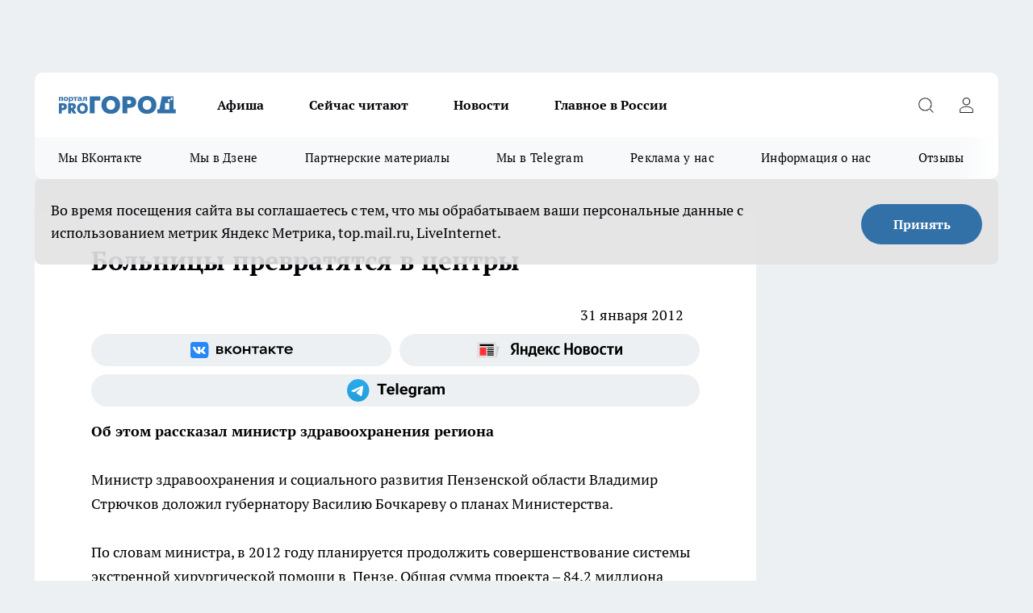

--- FILE ---
content_type: text/html; charset=utf-8
request_url: https://progorod58.ru/news/3400
body_size: 29171
content:
<!DOCTYPE html><html lang="ru" id="KIROV"><head><meta charSet="utf-8"/><meta property="og:url" content="https://progorod58.ru/news/3400"/><meta name="twitter:card" content="summary"/><title></title><meta name="keywords" content=""/><meta name="description" content="Министр здравоохранения и социального развития Пензенской области Владимир Стрючков доложил губернатору Василию Бочкареву о планах Министерства."/><meta property="og:type" content="article"/><meta property="og:title" content="Больницы превратятся в центры"/><meta property="og:description" content="Министр здравоохранения и социального развития Пензенской области Владимир Стрючков доложил губернатору Василию Бочкареву о планах Министерства."/><meta property="og:image" content="/userfiles/picfullsize//userfiles/old/newsmainpic/66255527_84659.jpg"/><meta property="og:image:width" content="800"/><meta property="og:image:height" content="400"/><meta property="og:site_name" content="Про Город Пенза"/><meta name="twitter:title" content="Больницы превратятся в центры"/><meta name="twitter:description" content="Министр здравоохранения и социального развития Пензенской области Владимир Стрючков доложил губернатору Василию Бочкареву о планах Министерства."/><meta name="twitter:image:src" content="/userfiles/picfullsize//userfiles/old/newsmainpic/66255527_84659.jpg"/><link rel="canonical" href="https://progorod58.ru/news/3400"/><link rel="amphtml" href="https://progorod58.ru/amp/3400"/><meta name="robots" content="max-image-preview:large"/><meta name="author" content="https://progorod58.ru/redactors/null"/><meta property="og:locale" content="ru_RU"/><meta name="viewport" content="width=device-width, initial-scale=1"/><script type="application/ld+json">{
                  "@context":"http://schema.org",
                  "@type": "Article",
                  "headline": "Больницы превратятся в центры ",
                  "image": "https://progorod58.ru/userfiles/picfullsize//userfiles/old/newsmainpic/66255527_84659.jpg",
                  "author": [
                    {
                      "@type":"Person",
                      "name":"null",
                      "url": "https://progorod58.ru/redactors/null"
                    }
                  ],
                  "@graph": [
                      {
                        "@type":"BreadcrumbList",
                        "itemListElement":[
                            {
                              "@type":"ListItem",
                              "position":1,
                              "item":{
                                "@id":"https://progorod58.ru/news",
                                "name":"Новости"
                               }
                             }
                           ]
                       },
                       {
                        "@type": "NewsArticle",
                        "@id": "https://progorod58.ru/news/3400",
                        "headline": "Больницы превратятся в центры ",
                        "datePublished":"2012-01-31T19:07:05.000Z",
                        "dateModified":"2020-10-05T03:44:22.000Z",
                        "text": "Министр здравоохранения и социального развития Пензенской области Владимир Стрючков доложил губернатору Василию Бочкареву о планах Министерства.По словам министра, в 2012 году планируется продолжить совершенствование системы экстренной хирургической помощи в Пензе. Общая сумма проекта – 84,2 миллиона рублей и для его реализации выбраны две площадки – «Городская клиническая больница скорой медицинской помощи им. Г.А.Захарьина» и «Пензенская городская клиническая больница №5»,-сообщает ИА \"Пенза-Пресс\".На базе больницы им. Захарьина будет создано приемно-диагностическое отделение на 20 коек и проведен ремонт двух операционных блоков. Горбольница № 5 будет осуществлять дежурство 2-3 дня в неделю как вторая больница скорой медицинской помощи на 220 коек. Для включения медучредждения в проект, в нем необходимо провести капремонт.В 2012 году будет завершен проект по совершенствованию кардионеврологической помощи. На базе «Городская больница №1» будет организован сосудистый центр на 240 коек. В областной клинической больнице им. Бурденко откроется отделение кардиореанимации на 12 койко-мест. Общая стоимость проекта составит около 109 миллионов рублей.Кроме того, в текущем году в Пензенской области будет совершенствоваться система оказания амбулаторно-поликлинической помощи населению на базе межрайонных больниц и крупных лечебных учреждений в райцентрах. Общие затраты на совершенствование поликлинического направления в 2012 году составят 309 миллионов рублей. ",
                        "author": [
                             {
                               "@type":"Person",
                               "name":"null",
                               "url": "https://progorod58.ru/redactors/null"
                              }
                          ],
                        "about": [],
                        "url": "https://progorod58.ru/news/3400",
                        "image": "https://progorod58.ru/userfiles/picfullsize//userfiles/old/newsmainpic/66255527_84659.jpg"
                       }
                   ]
               }
              </script><meta name="next-head-count" content="23"/><link rel="preload" href="/fonts/ptserif.woff2" type="font/woff2" as="font" crossorigin="anonymous"/><link rel="preload" href="/fonts/ptserifbold.woff2" type="font/woff2" as="font" crossorigin="anonymous"/><link rel="manifest" href="/manifest.json"/><link type="application/rss+xml" href="https://progorod58.ru/rss.xml" rel="alternate" title="Новости Пензы и Пензенской области | Про Город Пенза"/><link rel="preload" href="/_next/static/css/75db9e06089fa738.css" as="style"/><link rel="stylesheet" href="/_next/static/css/75db9e06089fa738.css" data-n-g=""/><link rel="preload" href="/_next/static/css/ce4f00f170815283.css" as="style"/><link rel="stylesheet" href="/_next/static/css/ce4f00f170815283.css" data-n-p=""/><link rel="preload" href="/_next/static/css/781852e0b823d7d2.css" as="style"/><link rel="stylesheet" href="/_next/static/css/781852e0b823d7d2.css" data-n-p=""/><link rel="preload" href="/_next/static/css/c71bceb08051b43d.css" as="style"/><link rel="stylesheet" href="/_next/static/css/c71bceb08051b43d.css" data-n-p=""/><noscript data-n-css=""></noscript><script defer="" nomodule="" src="/_next/static/chunks/polyfills-c67a75d1b6f99dc8.js"></script><script src="/_next/static/chunks/webpack-67ca881386f4f7e8.js" defer=""></script><script src="/_next/static/chunks/framework-1adfb61063e4f8a7.js" defer=""></script><script src="/_next/static/chunks/main-e58e7b9204b3d76e.js" defer=""></script><script src="/_next/static/chunks/pages/_app-51edbe2a2c02abb8.js" defer=""></script><script src="/_next/static/chunks/891-900413e3e96b409d.js" defer=""></script><script src="/_next/static/chunks/9670-af82ad4aafbb69f2.js" defer=""></script><script src="/_next/static/chunks/1911-7b2cb5bfeb3ee1e0.js" defer=""></script><script src="/_next/static/chunks/8687-03d0c0ca8743f2fc.js" defer=""></script><script src="/_next/static/chunks/8418-b6bd824a15f754cf.js" defer=""></script><script src="/_next/static/chunks/2966-dbc2f2ef698b898b.js" defer=""></script><script src="/_next/static/chunks/8174-4b840a11715a1e7f.js" defer=""></script><script src="/_next/static/chunks/3917-44659cb0ff32ac0b.js" defer=""></script><script src="/_next/static/chunks/pages/%5Brubric%5D/%5Bid%5D-ba7b9e15d0093b3f.js" defer=""></script><script src="/_next/static/VCVsOECdxbNkWTcZBESD0/_buildManifest.js" defer=""></script><script src="/_next/static/VCVsOECdxbNkWTcZBESD0/_ssgManifest.js" defer=""></script><style id="__jsx-3810719965">.pensnewsHeader.jsx-3810719965 .header_hdrWrp__Hevb2.jsx-3810719965{background-color:#ffcc01}@media screen and (max-width:1024px){.header_hdr__G1vAy.pensnewsHeader.jsx-3810719965{border-bottom:none}}@media screen and (max-width:640px){.header_hdr__G1vAy.pensnewsHeader.jsx-3810719965{border-left:none;border-right:none}}</style><style id="__jsx-118e745f8e3bc100">.logoPg23.jsx-118e745f8e3bc100{width:110px}.logo-irkutsk.jsx-118e745f8e3bc100,.logo-irkutsk.jsx-118e745f8e3bc100 img.jsx-118e745f8e3bc100{width:180px}.pensnewsHeader.jsx-118e745f8e3bc100{width:110px}.logo-media41.jsx-118e745f8e3bc100{width:105px}@media screen and (max-width:1024px){.logoPg23.jsx-118e745f8e3bc100{width:85px}.logo-media41.jsx-118e745f8e3bc100{width:70px}.pensnewsHeader.jsx-118e745f8e3bc100{width:88px}.logo-irkutsk.jsx-118e745f8e3bc100,.logo-irkutsk.jsx-118e745f8e3bc100 img.jsx-118e745f8e3bc100{width:110px}}</style><style id="__jsx-4bc5312448bc76c0">.pensnewsHeader.jsx-4bc5312448bc76c0{background:#ffc000}.pensnewsHeader.jsx-4bc5312448bc76c0::before{background:-webkit-linear-gradient(left,rgba(255,255,255,0)0%,#ffc000 100%);background:-moz-linear-gradient(left,rgba(255,255,255,0)0%,#ffc000 100%);background:-o-linear-gradient(left,rgba(255,255,255,0)0%,#ffc000 100%);background:linear-gradient(to right,rgba(255,255,255,0)0%,#ffc000 100%)}</style></head><body><div id="body-scripts"></div><div id="__next"><div></div><div class="project-layout_projectLayout__3Pcsb"><div class="banner-top_top__xYysY"><div class="banner-top_topPushLinkIframe__2ul4q"></div></div><header class="jsx-3810719965 header_hdr__G1vAy "><div class="container-layout_container__1AyyB"><div class="jsx-3810719965 header_hdrWrp__Hevb2"><button type="button" aria-label="Открыть меню" class="burger_burger__5WgUk burger_burgerHide__e90uD"></button><div class="jsx-118e745f8e3bc100 logo_lg__6mUsM"><a class="jsx-118e745f8e3bc100" href="/"><img src="/logo.svg" alt="Логотип новостного портала Прогород" width="146" loading="lazy" class="jsx-118e745f8e3bc100"/></a></div><div class="jsx-3810719965 "><nav class=""><ul class="nav_nv__LTLnX nav_nvMain__RNgL7"><li><a class="nav_nvLk__w58Wo" href="/afisha">Афиша</a></li><li><a class="nav_nvLk__w58Wo" href="https://progorod58.ru/tags/longrid">Сейчас читают</a></li><li><a class="nav_nvLk__w58Wo" href="/news">Новости</a></li><li><a class="nav_nvLk__w58Wo" href="https://progorod58.ru/tags/novosti-rossii">Главное в России</a></li></ul></nav></div><div class="jsx-3810719965 header_hdrBtnRight__heBh_"><button type="button" aria-label="Открыть поиск" class="jsx-3810719965 header_hdrBtnIcon__a9Ofp header_hdrBtnIconSrch__Po402"></button><button type="button" aria-label="Войти на сайт" class="jsx-3810719965 header_hdrBtnIcon__a9Ofp header_hdrBtnIconPrfl__ZqxUM"></button></div></div></div></header><div class="jsx-4bc5312448bc76c0 sub-menu_sbm__NEMqw"><div class="container-layout_container__1AyyB"><div class="jsx-4bc5312448bc76c0 sub-menu_sbmWrp__cQf1J"><ul class="jsx-4bc5312448bc76c0 sub-menu_sbmLs__cPkmi"><li><a class="sub-menu_sbmLk__2sh_t" rel="noopener noreferrer" target="_blank" href="https://vk.com/progorod58">Мы ВКонтакте</a></li><li><a class="sub-menu_sbmLk__2sh_t" rel="noopener noreferrer" target="_blank" href="https://dzen.ru/progorod58.ru">Мы в Дзене</a></li><li><a class="sub-menu_sbmLk__2sh_t" rel="noopener noreferrer nofollow" target="_blank" href="https://progorod58.ru/tags/partnerskie-materialy">Партнерские материалы</a></li><li><a class="sub-menu_sbmLk__2sh_t" rel="noopener noreferrer" target="_blank" href="https://t.me/pgorod58">Мы в Telegram</a></li><li><a class="sub-menu_sbmLk__2sh_t" rel="noopener noreferrer nofollow" target="_blank" href="https://progorod58.ru/specials/78479">Реклама у нас</a></li><li><a class="sub-menu_sbmLk__2sh_t" rel="noopener noreferrer nofollow" target="_blank" href="https://progorod58.ru/about">Информация о нас</a></li><li><a class="sub-menu_sbmLk__2sh_t" rel="noopener noreferrer nofollow" target="_blank" href="https://progorod58.ru/otzyvy">Отзывы</a></li></ul></div></div></div><div class="container-layout_container__1AyyB"></div><div class="notifycation_notifycation__BeRRP notifycation_notifycationActive__0KCtX"><div class="notifycation_notifycationWrap__8lzkG"><div class="notifycation_notifycationInfoText__yBUtI"><span class="notifycation_notifycationText__mCxhK">Во время посещения сайта вы соглашаетесь с тем, что мы обрабатываем ваши персональные данные с использованием метрик Яндекс Метрика, top.mail.ru, LiveInternet.</span></div><button class="button_button__eJwei notifycation_notifycationBtn__49u6j" type="button">Принять</button></div></div><main><div class="container-layout_container__1AyyB"><div id="article-main"><div class="article-next is-current" data-article-id="3400"><div class="project-col2-layout_grid__blcZV"><div><div><div class="article_article__N5L0U" itemType="http://schema.org/NewsArticle" itemscope=""><meta itemProp="identifier" content="3400"/><meta itemProp="name" content="Больницы превратятся в центры"/><div class="article-body_articleBody__fiSBh" itemProp="articleBody" id="articleBody"><div class="article-layout_wrap__ppU59"><h1 itemProp="headline">Больницы превратятся в центры</h1><ul class="article-info_articleInfo__uzwts"><li class="article-info_articleInfoItem__1qSY9"><span itemProp="datePublished" content="Tue Jan 31 2012 23:07:05 GMT+0400 (Moscow Standard Time)" class="article-info_articleInfoDate__S0E0P">31 января 2012</span></li><li class="article-info_articleInfoItem__1qSY9" itemProp="author" itemscope="" itemType="http://schema.org/Person"><meta itemProp="name"/></li></ul><div class="social-list-subscribe_socialListSubscribe__XrTI7 article-body_articleBodySocialListSubcribe__4Zj9a"><div class="social-list-subscribe_socialListSubscribeLinks__Nh0pM social-list-subscribe_socialListSubscribeLinksMoveTwo__noQO_"><a class="social-list-subscribe_socialListSubscribeLink__JZiqQ social-list-subscribe_socialListSubscribeLinkVk__pdBK7" href="https://vk.com/progorod58" aria-label="Группа ВКонтакте" target="_blank" rel="nofollow noreferrer"></a><a class="social-list-subscribe_socialListSubscribeLink__JZiqQ social-list-subscribe_socialListSubscribeLinkYandexNews__8Cftq" href="https://yandex.ru/news/?favid=254054849" aria-label="Яндекс новости" target="_blank" rel="nofollow noreferrer"></a><a class="social-list-subscribe_socialListSubscribeLink__JZiqQ social-list-subscribe_socialListSubscribeLinkTg__0_4e5" href="https://t.me/pgorod58" aria-label="Телеграм-канал" target="_blank" rel="nofollow noreferrer"></a></div></div><div><p><strong>Об этом рассказал министр здравоохранения региона</strong></p>
<p>Министр здравоохранения и социального развития Пензенской области Владимир Стрючков доложил губернатору Василию Бочкареву о планах Министерства.</p></div><div>
<p>По словам министра, в 2012 году планируется продолжить совершенствование системы экстренной хирургической помощи в  Пензе. Общая сумма проекта – 84,2 миллиона рублей и для его реализации выбраны две площадки –  «Городская клиническая больница скорой медицинской помощи им. Г.А.Захарьина» и  «Пензенская городская клиническая больница №5»,-сообщает ИА "Пенза-Пресс".</p></div><div>
<p>На базе больницы им. Захарьина будет создано приемно-диагностическое отделение на 20 коек и проведен ремонт двух операционных блоков. Горбольница № 5 будет осуществлять дежурство 2-3 дня в неделю как вторая больница скорой медицинской помощи на 220 коек. Для включения медучредждения в проект, в нем необходимо провести капремонт.</p></div><div>
<p>В 2012 году будет завершен проект по совершенствованию кардионеврологической помощи. На базе «Городская больница №1» будет организован сосудистый центр на 240 коек. В областной клинической больнице им. Бурденко откроется отделение кардиореанимации на 12 койко-мест. Общая стоимость проекта составит около 109 миллионов рублей.</p>
<p><em>Кроме того, в текущем году в Пензенской области будет совершенствоваться система оказания амбулаторно-поликлинической помощи населению на базе межрайонных больниц и крупных лечебных учреждений в райцентрах. Общие затраты на совершенствование поликлинического направления в 2012 году составят 309 миллионов рублей.</em><br>
	 </p>
</div><div class="article-body_articleBodyGallery___kxnx"></div></div></div><p>...</p><div class="article-social_articleSocial__XxkFc"><ul class="article-social_articleSocialList__RT4N_"><li class="article-social_articleSocialItem__Tlaeb"><button aria-label="vk" class="react-share__ShareButton article-social_articleSocialIcon__bO__7 article-social_articleSocialIconVk__lCv1v" style="background-color:transparent;border:none;padding:0;font:inherit;color:inherit;cursor:pointer"> </button><span class="react-share__ShareCount article-social_articleSocialCount__Bv_02" url="https://progorod58.ru/news/3400">0<!-- --></span></li><li class="article-social_articleSocialItem__Tlaeb"><button aria-label="whatsapp" class="react-share__ShareButton article-social_articleSocialIcon__bO__7 article-social_articleSocialIconWs__GX1nz" style="background-color:transparent;border:none;padding:0;font:inherit;color:inherit;cursor:pointer"></button></li><li class="article-social_articleSocialItem__Tlaeb"><button aria-label="telegram" class="react-share__ShareButton" style="background-color:transparent;border:none;padding:0;font:inherit;color:inherit;cursor:pointer"><span class="article-social_articleSocialIcon__bO__7 article-social_articleSocialIconTm__21cTB"></span></button></li></ul></div><div><div class="article-related_readAlso__gSVZS"><h2 class="article-related_readAlsoTitle__xPfrC">Читайте также:</h2><ul class="article-related_readAlsoList__EWXhB"></ul></div></div></div></div></div><div class="project-col2-layout_colRight__4tTcN"><div class="rows-layout_rows__3bztI"><div class="contentRightMainBanner"></div><div class="news-column_nwsCln__D57Ck"><div class="news-column_nwsClnInner__czYW8" style="height:auto"><h2 class="news-column_nwsClnTitle__oO_5p">Популярное</h2><ul class="news-column_nwsClnContainer__o9oJT"><li class="news-column-item_newsColumnItem__T8HDp"><a class="news-column-item_newsColumnItemLink___vq2I" title="Куда сходить с ребёнком в Пензе: необычная игровая зона" target="_blank" href="/specials/93313"><h3 class="news-column-item_newsColumnItemTitle__q25Nk"><span class="news-column-item_newsColumnItemTitleInner__BE2lu">Куда сходить с ребёнком в Пензе: необычная игровая зона</span></h3></a></li><li class="news-column-item_newsColumnItem__T8HDp"><a class="news-column-item_newsColumnItemLink___vq2I" title="Всего 95 квартир: в Пензе строят дом с личными террасами и подземной парковкой" target="_blank" href="/specials/132037"><h3 class="news-column-item_newsColumnItemTitle__q25Nk"><span class="news-column-item_newsColumnItemTitleInner__BE2lu">Всего 95 квартир: в Пензе строят дом с личными террасами и подземной парковкой</span></h3></a></li><li class="news-column-item_newsColumnItem__T8HDp"><a class="news-column-item_newsColumnItemLink___vq2I" title="Почему переезд в деревню не делает жизнь проще. Реальная экономика сельского хозяйства для горожанина " href="/news/138016"><h3 class="news-column-item_newsColumnItemTitle__q25Nk"><span class="news-column-item_newsColumnItemTitleInner__BE2lu">Почему переезд в деревню не делает жизнь проще. Реальная экономика сельского хозяйства для горожанина </span></h3></a></li><li class="news-column-item_newsColumnItem__T8HDp"><a class="news-column-item_newsColumnItemLink___vq2I" title="Натуральный освежитель из мандариновых корок и масла. Простой рецепт и десятки способов применения в доме " href="/news/138008"><h3 class="news-column-item_newsColumnItemTitle__q25Nk"><span class="news-column-item_newsColumnItemTitleInner__BE2lu">Натуральный освежитель из мандариновых корок и масла. Простой рецепт и десятки способов применения в доме </span></h3></a></li><li class="news-column-item_newsColumnItem__T8HDp"><a class="news-column-item_newsColumnItemLink___vq2I" title="Ученые доказали: хлеб в холодильнике черствеет быстрее. Где хранить правильно? " href="/news/137943"><h3 class="news-column-item_newsColumnItemTitle__q25Nk"><span class="news-column-item_newsColumnItemTitleInner__BE2lu">Ученые доказали: хлеб в холодильнике черствеет быстрее. Где хранить правильно? </span></h3></a></li><li class="news-column-item_newsColumnItem__T8HDp"><a class="news-column-item_newsColumnItemLink___vq2I" title="Секреты за кулисами: строгие правила гигиены в фигурном катании, которые соблюдают все профессионалы " href="/news/138082"><h3 class="news-column-item_newsColumnItemTitle__q25Nk"><span class="news-column-item_newsColumnItemTitleInner__BE2lu">Секреты за кулисами: строгие правила гигиены в фигурном катании, которые соблюдают все профессионалы </span></h3></a></li><li class="news-column-item_newsColumnItem__T8HDp"><a class="news-column-item_newsColumnItemLink___vq2I" title="Куда переезжает молодежь? Челябинск: дешевое жилье, много работы и центр культуры Урала. Обзор города для жизни " href="/news/138087"><h3 class="news-column-item_newsColumnItemTitle__q25Nk"><span class="news-column-item_newsColumnItemTitleInner__BE2lu">Куда переезжает молодежь? Челябинск: дешевое жилье, много работы и центр культуры Урала. Обзор города для жизни </span></h3></a></li><li class="news-column-item_newsColumnItem__T8HDp"><a class="news-column-item_newsColumnItemLink___vq2I" title="5 вариантов для пожилых, если тяжело содержать дом. От автоматизации до переезда " href="/news/137801"><h3 class="news-column-item_newsColumnItemTitle__q25Nk"><span class="news-column-item_newsColumnItemTitleInner__BE2lu">5 вариантов для пожилых, если тяжело содержать дом. От автоматизации до переезда </span></h3></a></li><li class="news-column-item_newsColumnItem__T8HDp"><a class="news-column-item_newsColumnItemLink___vq2I" title="Настой из мандариновых корок: простой рецепт, польза и важные предосторожности. Зимний лайфхак " href="/news/138410"><h3 class="news-column-item_newsColumnItemTitle__q25Nk"><span class="news-column-item_newsColumnItemTitleInner__BE2lu">Настой из мандариновых корок: простой рецепт, польза и важные предосторожности. Зимний лайфхак </span></h3></a></li><li class="news-column-item_newsColumnItem__T8HDp"><a class="news-column-item_newsColumnItemLink___vq2I" title="Откровенный разбор расходов за 9 дней в Петербурге. На чем можно и нужно экономить в поездке " href="/news/138560"><h3 class="news-column-item_newsColumnItemTitle__q25Nk"><span class="news-column-item_newsColumnItemTitleInner__BE2lu">Откровенный разбор расходов за 9 дней в Петербурге. На чем можно и нужно экономить в поездке </span></h3></a></li><li class="news-column-item_newsColumnItem__T8HDp"><a class="news-column-item_newsColumnItemLink___vq2I" title="Инспектор просит сесть в машину ДПС. Вы обязаны? Золотое правило и алгоритм действий для водителя " href="/news/138200"><h3 class="news-column-item_newsColumnItemTitle__q25Nk"><span class="news-column-item_newsColumnItemTitleInner__BE2lu">Инспектор просит сесть в машину ДПС. Вы обязаны? Золотое правило и алгоритм действий для водителя </span></h3></a></li><li class="news-column-item_newsColumnItem__T8HDp"><a class="news-column-item_newsColumnItemLink___vq2I" title="Пора отказаться от громоздких флаконов. Простой лайфхак с мылом и бумагой для идеальной гигиены на природе " href="/news/138319"><h3 class="news-column-item_newsColumnItemTitle__q25Nk"><span class="news-column-item_newsColumnItemTitleInner__BE2lu">Пора отказаться от громоздких флаконов. Простой лайфхак с мылом и бумагой для идеальной гигиены на природе </span></h3></a></li><li class="news-column-item_newsColumnItem__T8HDp"><a class="news-column-item_newsColumnItemLink___vq2I" title="Штраф за непристегнутого пассажира сзади: кто платит и как оспорить. Объясняем на примерах " href="/news/137944"><h3 class="news-column-item_newsColumnItemTitle__q25Nk"><span class="news-column-item_newsColumnItemTitleInner__BE2lu">Штраф за непристегнутого пассажира сзади: кто платит и как оспорить. Объясняем на примерах </span></h3></a></li><li class="news-column-item_newsColumnItem__T8HDp"><a class="news-column-item_newsColumnItemLink___vq2I" title="Плюсы и минусы свинины на кости из «Светофора». Реальный выход мяса, вкус и подводные камни покупки " href="/news/138094"><h3 class="news-column-item_newsColumnItemTitle__q25Nk"><span class="news-column-item_newsColumnItemTitleInner__BE2lu">Плюсы и минусы свинины на кости из «Светофора». Реальный выход мяса, вкус и подводные камни покупки </span></h3></a></li><li class="news-column-item_newsColumnItem__T8HDp"><a class="news-column-item_newsColumnItemLink___vq2I" title="Просят поменяться местами в поезде: ваши права и как вежливо отказать. Советы юриста " href="/news/138620"><h3 class="news-column-item_newsColumnItemTitle__q25Nk"><span class="news-column-item_newsColumnItemTitleInner__BE2lu">Просят поменяться местами в поезде: ваши права и как вежливо отказать. Советы юриста </span></h3></a></li><li class="news-column-item_newsColumnItem__T8HDp"><a class="news-column-item_newsColumnItemLink___vq2I" title="Мандариновые корки заливаю растительным маслом — и потом всю зиму радуюсь своей хитрости: простой лайфхак " href="/news/138708"><h3 class="news-column-item_newsColumnItemTitle__q25Nk"><span class="news-column-item_newsColumnItemTitleInner__BE2lu">Мандариновые корки заливаю растительным маслом — и потом всю зиму радуюсь своей хитрости: простой лайфхак </span></h3></a></li><li class="news-column-item_newsColumnItem__T8HDp"><a class="news-column-item_newsColumnItemLink___vq2I" title="Чистящее средство из мандариновых корок и уксуса: рецепт и способы применения" href="/news/138196"><h3 class="news-column-item_newsColumnItemTitle__q25Nk"><span class="news-column-item_newsColumnItemTitleInner__BE2lu">Чистящее средство из мандариновых корок и уксуса: рецепт и способы применения</span></h3></a></li><li class="news-column-item_newsColumnItem__T8HDp"><a class="news-column-item_newsColumnItemLink___vq2I" title="Коллега съездил в деревню в гости к родне, а вернулся с пустыми руками: чего им, жалко что ли - вот почему его не стали угощать урожаем" href="/news/138702"><h3 class="news-column-item_newsColumnItemTitle__q25Nk"><span class="news-column-item_newsColumnItemTitleInner__BE2lu">Коллега съездил в деревню в гости к родне, а вернулся с пустыми руками: чего им, жалко что ли - вот почему его не стали угощать урожаем</span></h3></a></li><li class="news-column-item_newsColumnItem__T8HDp"><a class="news-column-item_newsColumnItemLink___vq2I" title="Почему в вашем купе всегда находится четвертый пассажир? Реальные причины " href="/news/138000"><h3 class="news-column-item_newsColumnItemTitle__q25Nk"><span class="news-column-item_newsColumnItemTitleInner__BE2lu">Почему в вашем купе всегда находится четвертый пассажир? Реальные причины </span></h3></a></li><li class="news-column-item_newsColumnItem__T8HDp"><a class="news-column-item_newsColumnItemLink___vq2I" title="Как заработать 100 тысяч в месяц в деревне: 4 реальных способа для переехавших горожан" href="/news/138383"><h3 class="news-column-item_newsColumnItemTitle__q25Nk"><span class="news-column-item_newsColumnItemTitleInner__BE2lu">Как заработать 100 тысяч в месяц в деревне: 4 реальных способа для переехавших горожан</span></h3></a></li></ul><div class="loader_loader__hkoAF"><div class="loader_loaderEllips__KODaj"><div></div><div></div><div></div><div></div></div></div></div></div></div></div></div><div class="project-col3-layout_grid__7HWCj project-col3-layout-news"><div class="project-col3-layout_colLeft__MzrDW"><div class="news-column_nwsCln__D57Ck"><div class="news-column_nwsClnInner__czYW8" style="height:auto"><h2 class="news-column_nwsClnTitle__oO_5p">Последние новости</h2><ul class="news-column_nwsClnContainer__o9oJT"><li class="news-column-item_newsColumnItem__T8HDp"><a class="news-column-item_newsColumnItemLink___vq2I" title="На Нейтральной столкнулись два автомобиля" href="/news/139434"><h3 class="news-column-item_newsColumnItemTitle__q25Nk"><span class="news-column-item_newsColumnItemTitleInner__BE2lu">На Нейтральной столкнулись два автомобиля</span></h3><span class="news-column-item_newsColumnItemTime__oBzoe">Вчера <!-- --></span></a></li><li class="news-column-item_newsColumnItem__T8HDp"><a class="news-column-item_newsColumnItemLink___vq2I" title="На проспекте Победы произошло ДТП с автобусом" href="/news/139433"><h3 class="news-column-item_newsColumnItemTitle__q25Nk"><span class="news-column-item_newsColumnItemTitleInner__BE2lu">На проспекте Победы произошло ДТП с автобусом</span></h3><span class="news-column-item_newsColumnItemTime__oBzoe">Вчера <!-- --></span></a></li><li class="news-column-item_newsColumnItem__T8HDp"><a class="news-column-item_newsColumnItemLink___vq2I" title="Очевидцы сообщили о крупном пожаре на Кузнецкой" href="/news/139422"><h3 class="news-column-item_newsColumnItemTitle__q25Nk"><span class="news-column-item_newsColumnItemTitleInner__BE2lu">Очевидцы сообщили о крупном пожаре на Кузнецкой</span></h3><span class="news-column-item_newsColumnItemTime__oBzoe">Вчера <!-- --></span></a></li><li class="news-column-item_newsColumnItem__T8HDp"><a class="news-column-item_newsColumnItemLink___vq2I" title="В Земетчино обещают отремонтировать тротуары" href="/news/139419"><h3 class="news-column-item_newsColumnItemTitle__q25Nk"><span class="news-column-item_newsColumnItemTitleInner__BE2lu">В Земетчино обещают отремонтировать тротуары</span></h3><span class="news-column-item_newsColumnItemTime__oBzoe">Вчера <!-- --></span></a></li><li class="news-column-item_newsColumnItem__T8HDp"><a class="news-column-item_newsColumnItemLink___vq2I" title="В Пензе капитально отремонтируют мост на Токарной" href="/news/139407"><h3 class="news-column-item_newsColumnItemTitle__q25Nk"><span class="news-column-item_newsColumnItemTitleInner__BE2lu">В Пензе капитально отремонтируют мост на Токарной</span></h3><span class="news-column-item_newsColumnItemTime__oBzoe">Вчера <!-- --></span></a></li><li class="news-column-item_newsColumnItem__T8HDp"><a class="news-column-item_newsColumnItemLink___vq2I" title="Водителей предупреждают об открытом люке на Антонова" href="/news/139404"><h3 class="news-column-item_newsColumnItemTitle__q25Nk"><span class="news-column-item_newsColumnItemTitleInner__BE2lu">Водителей предупреждают об открытом люке на Антонова</span></h3><span class="news-column-item_newsColumnItemTime__oBzoe">Вчера <!-- --></span></a></li><li class="news-column-item_newsColumnItem__T8HDp"><a class="news-column-item_newsColumnItemLink___vq2I" title="«Это издевательство»: жители Пензы возмущены состоянием подземного перехода" href="/news/139400"><h3 class="news-column-item_newsColumnItemTitle__q25Nk"><span class="news-column-item_newsColumnItemTitleInner__BE2lu">«Это издевательство»: жители Пензы возмущены состоянием подземного перехода</span></h3><span class="news-column-item_newsColumnItemTime__oBzoe">Вчера <!-- --></span></a></li><li class="news-column-item_newsColumnItem__T8HDp"><a class="news-column-item_newsColumnItemLink___vq2I" title="«Длиной в два этажа»: пензенцы жалуются на гигантские сосульки" href="/news/139396"><h3 class="news-column-item_newsColumnItemTitle__q25Nk"><span class="news-column-item_newsColumnItemTitleInner__BE2lu">«Длиной в два этажа»: пензенцы жалуются на гигантские сосульки</span></h3><span class="news-column-item_newsColumnItemTime__oBzoe">Вчера <!-- --></span></a></li><li class="news-column-item_newsColumnItem__T8HDp"><a class="news-column-item_newsColumnItemLink___vq2I" title="Стадион «Пенза» хотят превратить в площадку для регби" href="/news/139394"><h3 class="news-column-item_newsColumnItemTitle__q25Nk"><span class="news-column-item_newsColumnItemTitleInner__BE2lu">Стадион «Пенза» хотят превратить в площадку для регби</span></h3><span class="news-column-item_newsColumnItemTime__oBzoe">Вчера <!-- --></span></a></li><li class="news-column-item_newsColumnItem__T8HDp"><a class="news-column-item_newsColumnItemLink___vq2I" title="В Сердобске ищут спонсора для очистки пешеходной дорожки" href="/news/139384"><h3 class="news-column-item_newsColumnItemTitle__q25Nk"><span class="news-column-item_newsColumnItemTitleInner__BE2lu">В Сердобске ищут спонсора для очистки пешеходной дорожки</span></h3><span class="news-column-item_newsColumnItemTime__oBzoe">Вчера <!-- --></span></a></li><li class="news-column-item_newsColumnItem__T8HDp"><a class="news-column-item_newsColumnItemLink___vq2I" title="Спрос на облачные сервисы в Пензенской области за год вырос на четверть" href="/companies/139447"><h3 class="news-column-item_newsColumnItemTitle__q25Nk"><span class="news-column-item_newsColumnItemTitleInner__BE2lu">Спрос на облачные сервисы в Пензенской области за год вырос на четверть</span></h3><span class="news-column-item_newsColumnItemTime__oBzoe">Вчера <!-- --></span></a></li><li class="news-column-item_newsColumnItem__T8HDp"><a class="news-column-item_newsColumnItemLink___vq2I" title="Сильные магнитные бури обрушатся на Пензу" href="/news/139431"><h3 class="news-column-item_newsColumnItemTitle__q25Nk"><span class="news-column-item_newsColumnItemTitleInner__BE2lu">Сильные магнитные бури обрушатся на Пензу</span></h3><span class="news-column-item_newsColumnItemTime__oBzoe">Вчера <!-- --></span></a></li><li class="news-column-item_newsColumnItem__T8HDp"><a class="news-column-item_newsColumnItemLink___vq2I" title="В школах Пензенской области могут появиться оценки за поведение" href="/news/139430"><h3 class="news-column-item_newsColumnItemTitle__q25Nk"><span class="news-column-item_newsColumnItemTitleInner__BE2lu">В школах Пензенской области могут появиться оценки за поведение</span></h3><span class="news-column-item_newsColumnItemTime__oBzoe">Вчера <!-- --></span></a></li><li class="news-column-item_newsColumnItem__T8HDp"><a class="news-column-item_newsColumnItemLink___vq2I" title="Серьёзное ДТП с грузовиками произошло в Нижнеломовском районе" href="/news/139428"><h3 class="news-column-item_newsColumnItemTitle__q25Nk"><span class="news-column-item_newsColumnItemTitleInner__BE2lu">Серьёзное ДТП с грузовиками произошло в Нижнеломовском районе</span></h3><span class="news-column-item_newsColumnItemTime__oBzoe">Вчера <!-- --></span></a></li><li class="news-column-item_newsColumnItem__T8HDp"><a class="news-column-item_newsColumnItemLink___vq2I" title="Жительница Спасского района попалась на фиктивной регистрации иностранной гражданки — ей грозит до 5 лет тюрьмы" href="/news/139425"><h3 class="news-column-item_newsColumnItemTitle__q25Nk"><span class="news-column-item_newsColumnItemTitleInner__BE2lu">Жительница Спасского района попалась на фиктивной регистрации иностранной гражданки — ей грозит до 5 лет тюрьмы</span></h3><span class="news-column-item_newsColumnItemTime__oBzoe">Вчера <!-- --></span></a></li><li class="news-column-item_newsColumnItem__T8HDp"><a class="news-column-item_newsColumnItemLink___vq2I" title="Стажировку перед устройством в Росгвардию отменили в Пензенской области" href="/news/139423"><h3 class="news-column-item_newsColumnItemTitle__q25Nk"><span class="news-column-item_newsColumnItemTitleInner__BE2lu">Стажировку перед устройством в Росгвардию отменили в Пензенской области</span></h3><span class="news-column-item_newsColumnItemTime__oBzoe">Вчера <!-- --></span></a></li><li class="news-column-item_newsColumnItem__T8HDp"><a class="news-column-item_newsColumnItemLink___vq2I" title="Вместо ЗАГСа – общепит: в здании бывшего кинотеатра «Родина» планируют разместить кафе" href="/news/139378"><h3 class="news-column-item_newsColumnItemTitle__q25Nk"><span class="news-column-item_newsColumnItemTitleInner__BE2lu">Вместо ЗАГСа – общепит: в здании бывшего кинотеатра «Родина» планируют разместить кафе</span></h3><span class="news-column-item_newsColumnItemTime__oBzoe">Вчера <!-- --></span></a></li><li class="news-column-item_newsColumnItem__T8HDp"><a class="news-column-item_newsColumnItemLink___vq2I" title="Увеличенную выплату получат более 4,5 тысяч почётных доноров Пензенской области" href="/news/139421"><h3 class="news-column-item_newsColumnItemTitle__q25Nk"><span class="news-column-item_newsColumnItemTitleInner__BE2lu">Увеличенную выплату получат более 4,5 тысяч почётных доноров Пензенской области</span></h3><span class="news-column-item_newsColumnItemTime__oBzoe">Вчера <!-- --></span></a></li><li class="news-column-item_newsColumnItem__T8HDp"><a class="news-column-item_newsColumnItemLink___vq2I" title="Пензячка помогла незнакомцу вызвать такси, а он в благодарность обокрал её" href="/news/139418"><h3 class="news-column-item_newsColumnItemTitle__q25Nk"><span class="news-column-item_newsColumnItemTitleInner__BE2lu">Пензячка помогла незнакомцу вызвать такси, а он в благодарность обокрал её</span></h3><span class="news-column-item_newsColumnItemTime__oBzoe">Вчера <!-- --></span></a></li><li class="news-column-item_newsColumnItem__T8HDp"><a class="news-column-item_newsColumnItemLink___vq2I" title="37-летний пензенец потерял почти миллион рублей, поверив телефонным аферистам" href="/news/139415"><h3 class="news-column-item_newsColumnItemTitle__q25Nk"><span class="news-column-item_newsColumnItemTitleInner__BE2lu">37-летний пензенец потерял почти миллион рублей, поверив телефонным аферистам</span></h3><span class="news-column-item_newsColumnItemTime__oBzoe">Вчера <!-- --></span></a></li><li class="news-column-item_newsColumnItem__T8HDp"><a class="news-column-item_newsColumnItemLink___vq2I" title="Пензенцам объяснили, куда обращаться при травмах на горках" href="/news/139410"><h3 class="news-column-item_newsColumnItemTitle__q25Nk"><span class="news-column-item_newsColumnItemTitleInner__BE2lu">Пензенцам объяснили, куда обращаться при травмах на горках</span></h3><span class="news-column-item_newsColumnItemTime__oBzoe">Вчера <!-- --></span></a></li><li class="news-column-item_newsColumnItem__T8HDp"><a class="news-column-item_newsColumnItemLink___vq2I" title="В Пензе Росгвардия проверила охрану торговых центров" href="/news/139408"><h3 class="news-column-item_newsColumnItemTitle__q25Nk"><span class="news-column-item_newsColumnItemTitleInner__BE2lu">В Пензе Росгвардия проверила охрану торговых центров</span></h3><span class="news-column-item_newsColumnItemTime__oBzoe">Вчера <!-- --></span></a></li><li class="news-column-item_newsColumnItem__T8HDp"><a class="news-column-item_newsColumnItemLink___vq2I" title="Более 4,8 тысяч лошадей насчитали в Пензенской области " href="/news/139409"><h3 class="news-column-item_newsColumnItemTitle__q25Nk"><span class="news-column-item_newsColumnItemTitleInner__BE2lu">Более 4,8 тысяч лошадей насчитали в Пензенской области </span></h3><span class="news-column-item_newsColumnItemTime__oBzoe">Вчера <!-- --></span></a></li><li class="news-column-item_newsColumnItem__T8HDp"><a class="news-column-item_newsColumnItemLink___vq2I" title="&quot;В три волны&quot;: в минобре рассказали, как пензенцы будут сдавать ЕГЭ в 2026 году" href="/news/139406"><h3 class="news-column-item_newsColumnItemTitle__q25Nk"><span class="news-column-item_newsColumnItemTitleInner__BE2lu">&quot;В три волны&quot;: в минобре рассказали, как пензенцы будут сдавать ЕГЭ в 2026 году</span></h3><span class="news-column-item_newsColumnItemTime__oBzoe">Вчера <!-- --></span></a></li><li class="news-column-item_newsColumnItem__T8HDp"><a class="news-column-item_newsColumnItemLink___vq2I" title="Почта России и Народный Фронт подвели итоги благотворительной акции по доставке гумпомощи в Курскую и Белгородскую области" href="/companies/139412"><h3 class="news-column-item_newsColumnItemTitle__q25Nk"><span class="news-column-item_newsColumnItemTitleInner__BE2lu">Почта России и Народный Фронт подвели итоги благотворительной акции по доставке гумпомощи в Курскую и Белгородскую области</span></h3><span class="news-column-item_newsColumnItemTime__oBzoe">Вчера <!-- --></span></a></li><li class="news-column-item_newsColumnItem__T8HDp"><a class="news-column-item_newsColumnItemLink___vq2I" title="&quot;Новые правила&quot;: как теперь пензенцы будут подавать заявления на сдачу ЕГЭ?" href="/news/139402"><h3 class="news-column-item_newsColumnItemTitle__q25Nk"><span class="news-column-item_newsColumnItemTitleInner__BE2lu">&quot;Новые правила&quot;: как теперь пензенцы будут подавать заявления на сдачу ЕГЭ?</span></h3><span class="news-column-item_newsColumnItemTime__oBzoe">Вчера <!-- --></span></a></li><li class="news-column-item_newsColumnItem__T8HDp"><a class="news-column-item_newsColumnItemLink___vq2I" title="&quot;5 дополнительных выплат для которых нужно заявление&quot;: как получить пензенским пенсионерам" href="/news/139399"><h3 class="news-column-item_newsColumnItemTitle__q25Nk"><span class="news-column-item_newsColumnItemTitleInner__BE2lu">&quot;5 дополнительных выплат для которых нужно заявление&quot;: как получить пензенским пенсионерам</span></h3><span class="news-column-item_newsColumnItemTime__oBzoe">Вчера <!-- --></span></a></li><li class="news-column-item_newsColumnItem__T8HDp"><a class="news-column-item_newsColumnItemLink___vq2I" title="В Пензе реестр управляющих компаний ждут изменения" href="/news/139398"><h3 class="news-column-item_newsColumnItemTitle__q25Nk"><span class="news-column-item_newsColumnItemTitleInner__BE2lu">В Пензе реестр управляющих компаний ждут изменения</span></h3><span class="news-column-item_newsColumnItemTime__oBzoe">Вчера <!-- --></span></a></li><li class="news-column-item_newsColumnItem__T8HDp"><a class="news-column-item_newsColumnItemLink___vq2I" title="Начать с нуля: Билайн сделал бесплатным «Чистый номер»" href="/companies/139397?erid=2VSb5wMC6jK"><h3 class="news-column-item_newsColumnItemTitle__q25Nk"><span class="news-column-item_newsColumnItemTitleInner__BE2lu">Начать с нуля: Билайн сделал бесплатным «Чистый номер»</span></h3><span class="news-column-item_newsColumnItemTime__oBzoe">Вчера <!-- --></span></a></li><li class="news-column-item_newsColumnItem__T8HDp"><a class="news-column-item_newsColumnItemLink___vq2I" title="&quot;Отключения электричества в Пензе 20 января&quot;: точный список адресов и время" href="/news/139391"><h3 class="news-column-item_newsColumnItemTitle__q25Nk"><span class="news-column-item_newsColumnItemTitleInner__BE2lu">&quot;Отключения электричества в Пензе 20 января&quot;: точный список адресов и время</span></h3><span class="news-column-item_newsColumnItemTime__oBzoe">Вчера <!-- --></span></a></li><li class="news-column-item_newsColumnItem__T8HDp"><a class="news-column-item_newsColumnItemLink___vq2I" title="Губернатор Мельниченко поздравил жителей Пензы с праздником Крещения Господня" href="/news/139388"><h3 class="news-column-item_newsColumnItemTitle__q25Nk"><span class="news-column-item_newsColumnItemTitleInner__BE2lu">Губернатор Мельниченко поздравил жителей Пензы с праздником Крещения Господня</span></h3><span class="news-column-item_newsColumnItemTime__oBzoe">Вчера <!-- --></span></a></li><li class="news-column-item_newsColumnItem__T8HDp"><a class="news-column-item_newsColumnItemLink___vq2I" title="&quot;Управляйка бездействует, а в квартире ледник&quot;: куда пензенцам жаловаться на холодные батареи?" href="/news/139389"><h3 class="news-column-item_newsColumnItemTitle__q25Nk"><span class="news-column-item_newsColumnItemTitleInner__BE2lu">&quot;Управляйка бездействует, а в квартире ледник&quot;: куда пензенцам жаловаться на холодные батареи?</span></h3><span class="news-column-item_newsColumnItemTime__oBzoe">Вчера <!-- --></span></a></li><li class="news-column-item_newsColumnItem__T8HDp"><a class="news-column-item_newsColumnItemLink___vq2I" title="&quot;40 минут бесплатно, а потом плати&quot;: на Привокзальной площади Пензы вводят новую схему парковки" href="/news/139386"><h3 class="news-column-item_newsColumnItemTitle__q25Nk"><span class="news-column-item_newsColumnItemTitleInner__BE2lu">&quot;40 минут бесплатно, а потом плати&quot;: на Привокзальной площади Пензы вводят новую схему парковки</span></h3><span class="news-column-item_newsColumnItemTime__oBzoe">Вчера <!-- --></span></a></li><li class="news-column-item_newsColumnItem__T8HDp"><a class="news-column-item_newsColumnItemLink___vq2I" title="В области планируют создать корпоративные детсады и поликлиники" href="/news/139370"><h3 class="news-column-item_newsColumnItemTitle__q25Nk"><span class="news-column-item_newsColumnItemTitleInner__BE2lu">В области планируют создать корпоративные детсады и поликлиники</span></h3><span class="news-column-item_newsColumnItemTime__oBzoe">18 января <!-- --></span></a></li><li class="news-column-item_newsColumnItem__T8HDp"><a class="news-column-item_newsColumnItemLink___vq2I" title="Новому Дому культуры в Терновке – НЕ БЫТЬ!" href="/news/139369"><h3 class="news-column-item_newsColumnItemTitle__q25Nk"><span class="news-column-item_newsColumnItemTitleInner__BE2lu">Новому Дому культуры в Терновке – НЕ БЫТЬ!</span></h3><span class="news-column-item_newsColumnItemTime__oBzoe">18 января <!-- --></span></a></li></ul><div class="loader_loader__hkoAF"><div class="loader_loaderEllips__KODaj"><div></div><div></div><div></div><div></div></div></div></div></div></div><div><div><div class="project-col3-layout_row__DtF_s"><div></div><div class="project-col3-layout_contentRightStretch__pxH3h"></div></div><div class="project-col3-layout_row__DtF_s"><div><div class="rows-layout_rows__3bztI"><div class="loader_loader__hkoAF"><div class="loader_loaderEllips__KODaj"><div></div><div></div><div></div><div></div></div></div><div id="banners-after-comments"></div></div></div><div class="project-col3-layout_contentRightStretch__pxH3h"><div class="rows-layout_rows__3bztI"></div></div></div></div></div></div></div></div></div></main><footer class="footer_ftr__cmYCE" id="footer"><div class="footer_ftrTop__kQgzh"><div class="container-layout_container__1AyyB"><div class="footer_ftrFlexRow__ytRrf"><ul class="footer-menu-top_ftrTopLst__ZpvAv"><li class="footer-menu-top-item_ftrTopLstItem__wNwTE"><a class="footer-menu-top-item_ftrTopLstItemLnk___R44S" href="https://kmarket58.ru/" rel="noreferrer" target="_blank">Шопинг онлайн</a></li><li class="footer-menu-top-item_ftrTopLstItem__wNwTE"><a class="footer-menu-top-item_ftrTopLstItemLnk___R44S" href="https://progorod58.ru/news/64519" rel="noreferrer nofollow" target="_blank">Газета городских новостей онлайн</a></li><li class="footer-menu-top-item_ftrTopLstItem__wNwTE"><a class="footer-menu-top-item_ftrTopLstItemLnk___R44S" href="https://progorod58.ru/pages/article_review" rel="noreferrer nofollow" target="_blank">Обзорные статьи и пресс-релизы</a></li><li class="footer-menu-top-item_ftrTopLstItem__wNwTE"><a class="footer-menu-top-item_ftrTopLstItemLnk___R44S" href="https://progorod58.ru/companies/72728" rel="noreferrer nofollow" target="_blank">Подготовка к школе</a></li><li class="footer-menu-top-item_ftrTopLstItem__wNwTE"><a class="footer-menu-top-item_ftrTopLstItemLnk___R44S" href="https://progorod58.ru/tags/novosti-kompanij" rel="noreferrer nofollow" target="_blank">Полезно знать </a></li></ul><div><div class="footer_ftrSocialListTitle__ETxLx">Мы в социальных сетях</div><div class="social-list_socialList__i40hv footer_ftrSocialList__6jjdK"><a class="social-list_socialListLink__adxLx social-list_socialListLinkVk__cilji" href="https://vk.com/progorod58" aria-label="Группа ВКонтакте" target="_blank" rel="noreferrer nofollow"></a><a class="social-list_socialListLink__adxLx social-list_socialListLinkOdn__KIfLM" href="https://ok.ru/group/53640809873479" aria-label="Группа в Одноклассниках" target="_blank" rel="noreferrer nofollow"></a><a class="social-list_socialListLink__adxLx social-list_socialListLinkTm__hU_Y6" href="https://t.me/pgorod58" aria-label="Телеграм-канал" target="_blank" rel="noreferrer nofollow"></a><a class="social-list_socialListLink__adxLx social-list_socialListLinkZen__kWJo_" href="https://zen.yandex.ru/progorod58.ru" aria-label="Канал Яндекс Дзен" target="_blank" rel="noreferrer nofollow"></a></div></div></div></div></div><div class="footer_ftrBtm__dFZLr"><div class="container-layout_container__1AyyB"><ul class="footer-menu-bottom_ftrBtmLst__Sv5Gw"><li class="footer-menu-bottom-item_ftrBtmLstItem__jusTz"><a href="/requirements-for-original-layouts" class="footer-menu-bottom-item_ftrBtmLstItemLnk__PfsF1">Требования к оригинальным макетам</a></li><li class="footer-menu-bottom-item_ftrBtmLstItem__jusTz"><a href="http://progorod58.ru/page137" class="footer-menu-bottom-item_ftrBtmLstItemLnk__PfsF1" rel="noreferrer nofollow" target="_blank">Условия труда</a></li><li class="footer-menu-bottom-item_ftrBtmLstItem__jusTz"><a href="http://vpenze.ru" class="footer-menu-bottom-item_ftrBtmLstItemLnk__PfsF1" rel="noreferrer nofollow" target="_blank">Главная</a></li></ul><div class="footer_ftrInfo___sk0r"><div class="footer_ftrInfoWrap__DTP22"><div><p>Сетевое-издание <a href="http://www.progorod58.ru/">www.progorod58.ru</a></p>

<p>Главный редактор: Полудницына Е.В.</p>

<p>Адрес электронной почты редакции: <a href="mailto:propenza@mail.ru" rel="nofollow">propenza@mail.ru</a>,&nbsp;progorodpenza58@yandex.ru<br />
Телефоны редакции: +7 (928) 23 79 872&nbsp;<br />
Размещение рекламы: vpenze.ru@mail.ru<br />
Телефон коммерческого отдела: +7 (902) 205 50 66</p>
</div><div><p>Учредитель ООО &laquo;Пенза-Пресс&raquo;. Свидетельство о регистрации СМИ: ЭЛ № ФС77-68170 от 27 декабря 2016. Зарегистрировано Федеральной службой по надзору в сфере связи, информационных технологий и массовых коммуникаций. Адрес редакции: 440000, Пензенская область, г. Пенза, ул. Красная, 104, 4 этаж. Перевод названия на государственный язык Российской Федерации: прогород58.ру.&nbsp;</p>

<p>Любые материалы, размещенные на портале &laquo;<a href="https://vk.com/away.php?to=https%3A%2F%2Fprogorod62.ru&amp;utf=1" rel="noopener noreferrer" target="_blank">progorod58.ru</a>&raquo; сотрудниками редакции, внештатными авторами и читателями, являются объектами авторского права. Права &laquo;<a href="https://vk.com/away.php?to=https%3A%2F%2Fprogorod62.ru&amp;utf=1" rel="noopener noreferrer" target="_blank">progorod58.ru</a>&raquo; на указанные материалы охраняются законодательством о правах на результаты интеллектуальной деятельности.&nbsp;</p>

<p>Вся информация, размещенная на портале &laquo;<a href="https://vk.com/away.php?to=https%3A%2F%2Fwww.progorod58.ru&amp;utf=1" rel="noopener noreferrer" target="_blank">www.progorod58.ru</a>&raquo;, охраняется в соответствии с законодательством РФ об авторском праве и не подлежит использованию кем-либо в какой бы то ни было форме, в том числе воспроизведению, распространению, переработке не иначе, как с письменного разрешения правообладателя.<br />
<br />
Все фотографические произведения на сайте&nbsp;<a href="https://vk.com/away.php?to=https%3A%2F%2Fwww.progorod58.ru&amp;utf=1" rel="noopener noreferrer" target="_blank">www.progorod58.ru</a>&nbsp;защищены авторским правом и являются интеллектуальной собственностью. Копирование без письменного согласия правообладателя запрещено.<br />
<br />
Возрастная категория сайта 16+.<br />
<br />
<a href="https://progorod58.ru/userfiles/files/%D0%9F%D1%83%D0%B1%D0%BB%D0%B8%D1%87%D0%BD%D0%B0%D1%8F%20%D0%BE%D1%84%D0%B5%D1%80%D1%82%D0%B0%20%D0%9F%D0%BE%D0%BB%D1%83%D0%B4%D0%BD%D0%B8%D1%86%D1%8B%D0%BD%D0%B0.pdf">договор оферта ПГ Полуд</a><a href="/contract_offer_polud.pdf"> </a><br />
<a href="https://progorod58.ru/userfiles/files/%D0%9F%D1%83%D0%B1%D0%BB%D0%B8%D1%87%D0%BD%D0%B0%D1%8F%20%D0%BE%D1%84%D0%B5%D1%80%D1%82%D0%B0%20%D0%9F%D0%B5%D0%BD%D0%B7%D0%B0%20%D0%9F%D1%80%D0%B5%D1%81%D1%81.pdf">договор оферты ПГ ПП</a></p>

<p>&laquo;На информационном ресурсе применяются рекомендательные технологии (информационные технологии предоставления информации на основе сбора, систематизации и анализа сведений, относящихся к предпочтениям пользователей сети &quot;Интернет&quot;, находящихся на территории Российской Федерации)&raquo;. &nbsp;<a href="https://progorod58.ru/userfiles/files/%D1%80%D0%B5%D0%BA%D0%BE%D0%BC%D0%B5%D0%BD%D0%B4_%D1%82%D0%B5%D1%85%D0%BD%D0%BE%D0%BB%D0%BE%D0%B3%D0%B8%D0%B8_%D0%A1%D0%9C%D0%982%20%281%29.pdf">Подробнее</a></p>
</div><div>Администрация портала оставляет за собой право модерировать комментарии, исходя из соображений сохранения конструктивности обсуждения тем и соблюдения законодательства РФ и РТ. На сайте не допускаются комментарии, содержащие нецензурную брань, разжигающие межнациональную рознь, возбуждающие ненависть или вражду, а равно унижение человеческого достоинства, размещение ссылок не по теме. IP-адреса пользователей, не соблюдающих эти требования, могут быть переданы по запросу в надзорные и правоохранительные органы.</div></div></div><span class="footer_ftrCensor__goi_D">16+</span><div class="metrics_metrics__R80eS"><div class="metrics_metricsContainer__poqxp"><div style="display: none;">

<!-- Yandex.Metrika informer -->
<a href="https://metrika.yandex.ru/stat/?id=24275929&from=informer"
target="_blank" rel="nofollow"><img src="https://informer.yandex.ru/informer/24275929/3_0_5C8CBCFF_3C6C9CFF_1_pageviews"
style="width:88px; height:31px; border:0;" alt="Яндекс.Метрика" title="Яндекс.Метрика: данные за сегодня (просмотры, визиты и уникальные посетители)" /></a>
<!-- /Yandex.Metrika informer -->

<!-- Rating Mail.ru logo -->
<a href="https://top.mail.ru/jump?from=1948221">
<img src="https://top-fwz1.mail.ru/counter?id=1948221;t=479;l=1" style="border:0;" height="31" width="88" alt="Top.Mail.Ru" /></a>
<!-- //Rating Mail.ru logo -->  

<!--LiveInternet logo--> <a href="//www.liveinternet.ru/stat/progorod58.ru/" target="_blank"><img alt="" src="//counter.yadro.ru/logo?14.1" style="height:31px; width:88px" title="LiveInternet: показано число просмотров за 24 часа, посетителей за 24 часа и за сегодня" /></a> <!--/LiveInternet--></p>


<!--LiveInternet logo--><a href="https://www.liveinternet.ru/click;progorod"
target="_blank"><img src="https://counter.yadro.ru/logo;progorod?14.6"
title="LiveInternet: показано число просмотров за 24 часа, посетителей за 24 часа и за сегодня"
alt="" style="border:0" width="88" height="31"/></a><!--/LiveInternet-->

</div></div></div></div></div></footer></div><div id="counters"></div></div><script id="__NEXT_DATA__" type="application/json">{"props":{"initialProps":{"pageProps":{}},"initialState":{"header":{"nav":[{"id":299,"nid":1,"rate":4,"name":"Афиша","link":"/afisha","pid":0,"stat":1,"class":"","updated_by":154158,"created_by":null,"target_blank":0},{"id":294,"nid":1,"rate":5,"name":"Сейчас читают","link":"https://progorod58.ru/tags/longrid","pid":0,"stat":1,"class":"","updated_by":154158,"created_by":null,"target_blank":0},{"id":292,"nid":1,"rate":10,"name":"Новости","link":"/news","pid":0,"stat":1,"class":"","updated_by":154156,"created_by":null,"target_blank":0},{"id":520,"nid":1,"rate":20,"name":"Главное в России","link":"https://progorod58.ru/tags/novosti-rossii","pid":0,"stat":1,"class":"","updated_by":154158,"created_by":154158,"target_blank":0}],"subMenu":[{"id":557,"nid":8,"rate":0,"name":"Мы ВКонтакте","link":"https://vk.com/progorod58","pid":0,"stat":1,"class":"","updated_by":154158,"created_by":154158,"target_blank":0},{"id":559,"nid":8,"rate":11,"name":"Мы в Дзене","link":"https://dzen.ru/progorod58.ru","pid":0,"stat":1,"class":"","updated_by":154158,"created_by":154158,"target_blank":0},{"id":513,"nid":8,"rate":40,"name":"Партнерские материалы","link":"https://progorod58.ru/tags/partnerskie-materialy","pid":0,"stat":1,"class":"","updated_by":154158,"created_by":113630,"target_blank":0},{"id":556,"nid":8,"rate":60,"name":"Мы в Telegram","link":"https://t.me/pgorod58","pid":0,"stat":1,"class":"","updated_by":154158,"created_by":154158,"target_blank":0},{"id":519,"nid":8,"rate":70,"name":"Реклама у нас","link":"https://progorod58.ru/specials/78479","pid":0,"stat":1,"class":"","updated_by":154158,"created_by":154158,"target_blank":0},{"id":558,"nid":8,"rate":80,"name":"Информация о нас","link":"https://progorod58.ru/about","pid":0,"stat":1,"class":"","updated_by":154158,"created_by":154158,"target_blank":0},{"id":560,"nid":8,"rate":90,"name":"Отзывы","link":"https://progorod58.ru/otzyvy","pid":0,"stat":1,"class":"","updated_by":154158,"created_by":154158,"target_blank":0}],"modalNavCities":[]},"social":{"links":[{"name":"social-rss-footer-icon","url":"http://vpenze.ru/rss.xml","iconName":"social-rss","iconTitle":"Канал RSS"},{"name":"social-vk-footer-icon","url":"https://vk.com/progorod58","iconName":"social-vk","iconTitle":"Группа ВКонтакте"},{"name":"social-vk-articlecard-icon","url":"https://vk.com/progorod58","iconName":"social-vk","iconTitle":"Группа ВКонтакте"},{"name":"social-od-footer-icon","url":"https://ok.ru/group/53640809873479","iconName":"social-od","iconTitle":"Группа в Одноклассниках"},{"name":"social-yt-footer-icon","url":"https://www.youtube.com/channel/UC9v0NH8xjd8-tjR8yb1Y55g","iconName":"social-yt","iconTitle":"Канал на YouTube"},{"name":"social-tg-footer-icon","url":"https://t.me/pgorod58","iconName":"social-tg","iconTitle":"Телеграм-канал"},{"name":"social-tg-articlecard-icon","url":"https://t.me/pgorod58","iconName":"social-tg","iconTitle":"Телеграм-канал"},{"name":"social-zen-footer-icon","url":"https://zen.yandex.ru/progorod58.ru","iconName":"social-zen","iconTitle":"Канал Яндекс Дзен"},{"name":"social-yandex-news-footer-icon","url":"https://yandex.ru/news/?favid=254054849","iconName":"social-yandex-news","iconTitle":"Яндекс новости"},{"name":"social-yandex-news-articlecard-icon","url":"https://yandex.ru/news/?favid=254054849","iconName":"social-yandex-news","iconTitle":"Яндекс новости"}]},"login":{"loginStatus":null,"loginShowModal":null,"loginUserData":[],"showModaltype":"","status":null,"closeLoginAnimated":false},"footer":{"cities":[{"id":457,"nid":3,"rate":0,"name":"Шопинг онлайн","link":"https://kmarket58.ru/","pid":0,"stat":1,"class":"","updated_by":135360,"created_by":null,"target_blank":0},{"id":489,"nid":3,"rate":0,"name":"Газета городских новостей онлайн","link":"https://progorod58.ru/news/64519","pid":0,"stat":1,"class":"","updated_by":null,"created_by":null,"target_blank":0},{"id":509,"nid":3,"rate":0,"name":"Обзорные статьи и пресс-релизы","link":"https://progorod58.ru/pages/article_review","pid":0,"stat":1,"class":"","updated_by":148619,"created_by":null,"target_blank":0},{"id":510,"nid":3,"rate":0,"name":"Подготовка к школе","link":"https://progorod58.ru/companies/72728","pid":0,"stat":1,"class":"","updated_by":135360,"created_by":null,"target_blank":0},{"id":411,"nid":3,"rate":417,"name":"Полезно знать ","link":"https://progorod58.ru/tags/novosti-kompanij","pid":0,"stat":1,"class":"","updated_by":154158,"created_by":null,"target_blank":0}],"nav":[{"id":506,"nid":2,"rate":0,"name":"Требования к оригинальным макетам","link":"/requirements-for-original-layouts","pid":0,"stat":1,"class":"","updated_by":null,"created_by":null,"target_blank":0},{"id":313,"nid":2,"rate":128,"name":"Условия труда","link":"http://progorod58.ru/page137","pid":0,"stat":1,"class":"","updated_by":null,"created_by":null,"target_blank":0},{"id":128,"nid":2,"rate":313,"name":"Главная","link":"http://vpenze.ru","pid":0,"stat":1,"class":"","updated_by":null,"created_by":null,"target_blank":0}],"info":{"settingCensor":{"id":21,"stat":"0","type":"var","name":"censor","text":"Ограничение сайта по возрасту","value":"16+"},"settingCommenttext":{"id":22,"stat":"0","type":"var","name":"commenttext","text":"Предупреждение пользователей в комментариях","value":"Администрация портала оставляет за собой право модерировать комментарии, исходя из соображений сохранения конструктивности обсуждения тем и соблюдения законодательства РФ и РТ. На сайте не допускаются комментарии, содержащие нецензурную брань, разжигающие межнациональную рознь, возбуждающие ненависть или вражду, а равно унижение человеческого достоинства, размещение ссылок не по теме. IP-адреса пользователей, не соблюдающих эти требования, могут быть переданы по запросу в надзорные и правоохранительные органы."},"settingEditors":{"id":15,"stat":"0","type":"html","name":"editors","text":"Редакция сайта","value":"\u003cp\u003eСетевое-издание \u003ca href=\"http://www.progorod58.ru/\"\u003ewww.progorod58.ru\u003c/a\u003e\u003c/p\u003e\r\n\r\n\u003cp\u003eГлавный редактор: Полудницына Е.В.\u003c/p\u003e\r\n\r\n\u003cp\u003eАдрес электронной почты редакции: \u003ca href=\"mailto:propenza@mail.ru\" rel=\"nofollow\"\u003epropenza@mail.ru\u003c/a\u003e,\u0026nbsp;progorodpenza58@yandex.ru\u003cbr /\u003e\r\nТелефоны редакции: +7 (928) 23 79 872\u0026nbsp;\u003cbr /\u003e\r\nРазмещение рекламы: vpenze.ru@mail.ru\u003cbr /\u003e\r\nТелефон коммерческого отдела: +7 (902) 205 50 66\u003c/p\u003e\r\n"},"settingCopyright":{"id":17,"stat":"0","type":"html","name":"copyright","text":"Копирайт сайта","value":"\u003cp\u003eУчредитель ООО \u0026laquo;Пенза-Пресс\u0026raquo;. Свидетельство о регистрации СМИ: ЭЛ № ФС77-68170 от 27 декабря 2016. Зарегистрировано Федеральной службой по надзору в сфере связи, информационных технологий и массовых коммуникаций. Адрес редакции: 440000, Пензенская область, г. Пенза, ул. Красная, 104, 4 этаж. Перевод названия на государственный язык Российской Федерации: прогород58.ру.\u0026nbsp;\u003c/p\u003e\r\n\r\n\u003cp\u003eЛюбые материалы, размещенные на портале \u0026laquo;\u003ca href=\"https://vk.com/away.php?to=https%3A%2F%2Fprogorod62.ru\u0026amp;utf=1\" rel=\"noopener noreferrer\" target=\"_blank\"\u003eprogorod58.ru\u003c/a\u003e\u0026raquo; сотрудниками редакции, внештатными авторами и читателями, являются объектами авторского права. Права \u0026laquo;\u003ca href=\"https://vk.com/away.php?to=https%3A%2F%2Fprogorod62.ru\u0026amp;utf=1\" rel=\"noopener noreferrer\" target=\"_blank\"\u003eprogorod58.ru\u003c/a\u003e\u0026raquo; на указанные материалы охраняются законодательством о правах на результаты интеллектуальной деятельности.\u0026nbsp;\u003c/p\u003e\r\n\r\n\u003cp\u003eВся информация, размещенная на портале \u0026laquo;\u003ca href=\"https://vk.com/away.php?to=https%3A%2F%2Fwww.progorod58.ru\u0026amp;utf=1\" rel=\"noopener noreferrer\" target=\"_blank\"\u003ewww.progorod58.ru\u003c/a\u003e\u0026raquo;, охраняется в соответствии с законодательством РФ об авторском праве и не подлежит использованию кем-либо в какой бы то ни было форме, в том числе воспроизведению, распространению, переработке не иначе, как с письменного разрешения правообладателя.\u003cbr /\u003e\r\n\u003cbr /\u003e\r\nВсе фотографические произведения на сайте\u0026nbsp;\u003ca href=\"https://vk.com/away.php?to=https%3A%2F%2Fwww.progorod58.ru\u0026amp;utf=1\" rel=\"noopener noreferrer\" target=\"_blank\"\u003ewww.progorod58.ru\u003c/a\u003e\u0026nbsp;защищены авторским правом и являются интеллектуальной собственностью. Копирование без письменного согласия правообладателя запрещено.\u003cbr /\u003e\r\n\u003cbr /\u003e\r\nВозрастная категория сайта 16+.\u003cbr /\u003e\r\n\u003cbr /\u003e\r\n\u003ca href=\"https://progorod58.ru/userfiles/files/%D0%9F%D1%83%D0%B1%D0%BB%D0%B8%D1%87%D0%BD%D0%B0%D1%8F%20%D0%BE%D1%84%D0%B5%D1%80%D1%82%D0%B0%20%D0%9F%D0%BE%D0%BB%D1%83%D0%B4%D0%BD%D0%B8%D1%86%D1%8B%D0%BD%D0%B0.pdf\"\u003eдоговор оферта ПГ Полуд\u003c/a\u003e\u003ca href=\"/contract_offer_polud.pdf\"\u003e \u003c/a\u003e\u003cbr /\u003e\r\n\u003ca href=\"https://progorod58.ru/userfiles/files/%D0%9F%D1%83%D0%B1%D0%BB%D0%B8%D1%87%D0%BD%D0%B0%D1%8F%20%D0%BE%D1%84%D0%B5%D1%80%D1%82%D0%B0%20%D0%9F%D0%B5%D0%BD%D0%B7%D0%B0%20%D0%9F%D1%80%D0%B5%D1%81%D1%81.pdf\"\u003eдоговор оферты ПГ ПП\u003c/a\u003e\u003c/p\u003e\r\n\r\n\u003cp\u003e\u0026laquo;На информационном ресурсе применяются рекомендательные технологии (информационные технологии предоставления информации на основе сбора, систематизации и анализа сведений, относящихся к предпочтениям пользователей сети \u0026quot;Интернет\u0026quot;, находящихся на территории Российской Федерации)\u0026raquo;. \u0026nbsp;\u003ca href=\"https://progorod58.ru/userfiles/files/%D1%80%D0%B5%D0%BA%D0%BE%D0%BC%D0%B5%D0%BD%D0%B4_%D1%82%D0%B5%D1%85%D0%BD%D0%BE%D0%BB%D0%BE%D0%B3%D0%B8%D0%B8_%D0%A1%D0%9C%D0%982%20%281%29.pdf\"\u003eПодробнее\u003c/a\u003e\u003c/p\u003e\r\n"},"settingCounters":{"id":20,"stat":"0","type":"var","name":"counters","text":"Счетчики сайта","value":"\u003c!-- Yandex.Metrika counter --\u003e\r\n\u003cscript type=\"text/javascript\"\u003e\r\n   (function(m,e,t,r,i,k,a){m[i]=m[i]||function(){(m[i].a=m[i].a||[]).push(arguments)};\r\n   m[i].l=1*new Date();k=e.createElement(t),a=e.getElementsByTagName(t)[0],k.async=1,k.src=r,a.parentNode.insertBefore(k,a)})\r\n   (window, document, \"script\", \"https://mc.yandex.ru/metrika/tag.js\", \"ym\");\r\n\r\n   ym(24275929, \"init\", {\r\n        clickmap:true,\r\n        trackLinks:true,\r\n        accurateTrackBounce:true,\r\n        webvisor:true\r\n   });\r\n\u003c/script\u003e\r\n\u003cnoscript\u003e\u003cdiv\u003e\u003cimg src=\"https://mc.yandex.ru/watch/24275929\" style=\"position:absolute; left:-9999px;\" alt=\"\" /\u003e\u003c/div\u003e\u003c/noscript\u003e\r\n\u003c!-- /Yandex.Metrika counter --\u003e                  \r\n                 \r\n\r\n\u003c!-- Top.Mail.Ru counter --\u003e\r\n\u003cscript type=\"text/javascript\"\u003e\r\nvar _tmr = window._tmr || (window._tmr = []);\r\n_tmr.push({id: \"1948221\", type: \"pageView\", start: (new Date()).getTime()});\r\n(function (d, w, id) {\r\n  if (d.getElementById(id)) return;\r\n  var ts = d.createElement(\"script\"); ts.type = \"text/javascript\"; ts.async = true; ts.id = id;\r\n  ts.src = \"https://top-fwz1.mail.ru/js/code.js\";\r\n  var f = function () {var s = d.getElementsByTagName(\"script\")[0]; s.parentNode.insertBefore(ts, s);};\r\n  if (w.opera == \"[object Opera]\") { d.addEventListener(\"DOMContentLoaded\", f, false); } else { f(); }\r\n})(document, window, \"tmr-code\");\r\n\u003c/script\u003e\r\n\u003cnoscript\u003e\u003cdiv\u003e\u003cimg src=\"https://top-fwz1.mail.ru/counter?id=1948221;js=na\" style=\"position:absolute;left:-9999px;\" alt=\"Top.Mail.Ru\" /\u003e\u003c/div\u003e\u003c/noscript\u003e\r\n\u003c!-- /Top.Mail.Ru counter --\u003e\r\n\r\n\u003c!--LiveInternet counter--\u003e\u003cscript\u003e\r\nnew Image().src = \"https://counter.yadro.ru/hit;progorod?r\"+\r\nescape(document.referrer)+((typeof(screen)==\"undefined\")?\"\":\r\n\";s\"+screen.width+\"*\"+screen.height+\"*\"+(screen.colorDepth?\r\nscreen.colorDepth:screen.pixelDepth))+\";u\"+escape(document.URL)+\r\n\";h\"+escape(document.title.substring(0,150))+\r\n\";\"+Math.random();\u003c/script\u003e\u003c!--/LiveInternet--\u003e\r\n                    "},"settingCountersInformers":{"id":171,"stat":"0","type":"text","name":"counters-informers","text":"Информеры счетчиков сайта","value":"\u003cdiv style=\"display: none;\"\u003e\r\n\r\n\u003c!-- Yandex.Metrika informer --\u003e\r\n\u003ca href=\"https://metrika.yandex.ru/stat/?id=24275929\u0026from=informer\"\r\ntarget=\"_blank\" rel=\"nofollow\"\u003e\u003cimg src=\"https://informer.yandex.ru/informer/24275929/3_0_5C8CBCFF_3C6C9CFF_1_pageviews\"\r\nstyle=\"width:88px; height:31px; border:0;\" alt=\"Яндекс.Метрика\" title=\"Яндекс.Метрика: данные за сегодня (просмотры, визиты и уникальные посетители)\" /\u003e\u003c/a\u003e\r\n\u003c!-- /Yandex.Metrika informer --\u003e\r\n\r\n\u003c!-- Rating Mail.ru logo --\u003e\r\n\u003ca href=\"https://top.mail.ru/jump?from=1948221\"\u003e\r\n\u003cimg src=\"https://top-fwz1.mail.ru/counter?id=1948221;t=479;l=1\" style=\"border:0;\" height=\"31\" width=\"88\" alt=\"Top.Mail.Ru\" /\u003e\u003c/a\u003e\r\n\u003c!-- //Rating Mail.ru logo --\u003e  \r\n\r\n\u003c!--LiveInternet logo--\u003e \u003ca href=\"//www.liveinternet.ru/stat/progorod58.ru/\" target=\"_blank\"\u003e\u003cimg alt=\"\" src=\"//counter.yadro.ru/logo?14.1\" style=\"height:31px; width:88px\" title=\"LiveInternet: показано число просмотров за 24 часа, посетителей за 24 часа и за сегодня\" /\u003e\u003c/a\u003e \u003c!--/LiveInternet--\u003e\u003c/p\u003e\r\n\r\n\r\n\u003c!--LiveInternet logo--\u003e\u003ca href=\"https://www.liveinternet.ru/click;progorod\"\r\ntarget=\"_blank\"\u003e\u003cimg src=\"https://counter.yadro.ru/logo;progorod?14.6\"\r\ntitle=\"LiveInternet: показано число просмотров за 24 часа, посетителей за 24 часа и за сегодня\"\r\nalt=\"\" style=\"border:0\" width=\"88\" height=\"31\"/\u003e\u003c/a\u003e\u003c!--/LiveInternet--\u003e\r\n\r\n\u003c/div\u003e"}},"yandexId":"24275929","googleId":"","mailruId":""},"alert":{"alerts":[]},"generalNews":{"allNews":[],"mainNews":[],"commented":[],"daily":[],"dailyComm":[],"lastNews":[],"lastNewsComm":[],"popularNews":[],"popularNewsComm":[],"promotionNews":[],"promotionNewsComm":[],"promotionNewsDaily":[],"promotionNewsComm2":[],"promotionNewsComm3":[],"promotionNewsComm4":[],"centralNews":[],"centralComm1":[],"centralComm2":[],"centralComm3":[],"centralComm4":[],"centralComm5":[]},"seo":{"seoParameters":{},"mainSeoParameters":{"mainTitle":{"id":5,"stat":"1","type":"var","name":"main-title","text":"Заголовок главной страницы","value":"Новости Пензы и Пензенской области | Про Город Пенза"},"keywords":{"id":12,"stat":"1","type":"text","name":"keywords","text":"Ключевые слова сайта (Keywords)","value":""},"description":{"id":13,"stat":"1","type":"text","name":"description","text":"Описание сайта (Description)","value":"Про Город Пенза — главные и самые свежие новости Пензы и Пензенской области. Происшествия, аварии, бизнес, политика, спорт, фоторепортажи и онлайн трансляции — всё что важно и интересно знать о жизни в нашем городе. Афиша событий и мероприятий"},"cityName":{"id":110,"stat":"1","type":"var","name":"cityname","text":"Название города","value":"Пенза"},"siteName":{"id":172,"stat":"1","type":"var","name":"site-name","text":"Название сайта","value":"Про Город"}},"domain":"progorod58.ru","whiteDomainList":[{"id":1,"domain":"gazeta45.com","active":1},{"id":2,"domain":"vpenze.ru","active":1},{"id":3,"domain":"pg13.ru","active":1},{"id":4,"domain":"oren1.ru","active":1},{"id":9,"domain":"progorod58.ru","active":1},{"id":10,"domain":"progorod62.ru","active":1}],"isMobile":false},"columnHeight":{"colCentralHeight":null},"comments":{"comments":[],"commentsCounts":null,"commentsPerPage":-1,"newCommentData":{},"nickname":"Аноним","mainInputDisabled":false,"commentsMode":0,"isFormAnswerSend":false},"settings":{"percentScrollTopForShowBannerFix":"0","pushBannersLimitMinutes":"180","pushBannersFullLimitMinutes":"0","pushBannerSecondAfterTime":"40","pushBannerThirdAfterTime":"60","bannerFixAfterTime":"","cookiesNotification":"Во время посещения сайта вы соглашаетесь с тем, что мы обрабатываем ваши персональные данные с использованием метрик Яндекс Метрика, top.mail.ru, LiveInternet.","disableRegistration":"","agreementText":"Соглашаюсь на\u0026nbsp;\u003ca target='_blank' rel='noreferrer' href='/policy'\u003eобработку персональных данных\u003c/a\u003e\u0026nbsp;и\u0026nbsp;\u003ca target='_blank' rel='noreferrer' href='/agreement'\u003eпринимаю условия пользовательского соглашения\u003c/a\u003e","displayAgeCensor":0,"settingSuggestNews":"","settingHideMetric":"","settingTitleButtonMenu":"","logoMain":"logo.svg"},"banners":{"bannersCountInPosition":{"bannerTop":2,"bannerFix":0,"bannerCentral":0,"bannerRight":0,"bannerMainRight":0,"bannerPush":0,"bannerPushFull":0,"bannerPartners":0,"bannerAmpTop":0,"bannerAmpMiddle":0,"bannerAmpBottom":0,"bannerInnerArticle":0,"bannerMediametrika":0,"bannerInServices":0,"bannerPuls":0,"bannerInnerArticleTop":0,"bannerInnerArticleAfterTags":0,"bannerInsteadRelatedArticles":0,"bannerinsteadMainImageArticles":0,"bannerPushFullSecond":0}}},"__N_SSP":true,"pageProps":{"id":"3400","fetchData":{"type":"article","content":{"id":3400,"updated_at":1601869462,"stat":1,"uid":null,"publish_at":1328036825,"title":"Больницы превратятся в центры","lead":"Об этом рассказал министр здравоохранения региона","text":"\n\u003cp\u003eМинистр здравоохранения и социального развития Пензенской области Владимир Стрючков доложил губернатору Василию Бочкареву о планах Министерства.\u003c/p\u003e\r\n\u003cp\u003eПо словам министра, в 2012 году планируется продолжить совершенствование системы экстренной хирургической помощи в  Пензе. Общая сумма проекта – 84,2 миллиона рублей и для его реализации выбраны две площадки –  «Городская клиническая больница скорой медицинской помощи им. Г.А.Захарьина» и  «Пензенская городская клиническая больница №5»,-сообщает ИА \"Пенза-Пресс\".\u003c/p\u003e\r\n\u003cp\u003eНа базе больницы им. Захарьина будет создано приемно-диагностическое отделение на 20 коек и проведен ремонт двух операционных блоков. Горбольница № 5 будет осуществлять дежурство 2-3 дня в неделю как вторая больница скорой медицинской помощи на 220 коек. Для включения медучредждения в проект, в нем необходимо провести капремонт.\u003c/p\u003e\r\n\u003cp\u003eВ 2012 году будет завершен проект по совершенствованию кардионеврологической помощи. На базе «Городская больница №1» будет организован сосудистый центр на 240 коек. В областной клинической больнице им. Бурденко откроется отделение кардиореанимации на 12 койко-мест. Общая стоимость проекта составит около 109 миллионов рублей.\u003c/p\u003e\r\n\u003cp\u003e\u003cem\u003eКроме того, в текущем году в Пензенской области будет совершенствоваться система оказания амбулаторно-поликлинической помощи населению на базе межрайонных больниц и крупных лечебных учреждений в райцентрах. Общие затраты на совершенствование поликлинического направления в 2012 году составят 309 миллионов рублей.\u003c/em\u003e\u003cbr\u003e\r\n\t \u003c/p\u003e\n","nameya":"","kw":"","ds":"Министр здравоохранения и социального развития Пензенской области Владимир Стрючков доложил губернатору Василию Бочкареву о планах Министерства.","promo":0,"image":"/userfiles/old/newsmainpic/66255527_84659.jpg","picauth":"","picauth_url":null,"cens":"","global_article_origin":null,"add_caption":0,"erid":null,"rubric_name":"Новости","uri":"/news/3400","redactor":null,"tags":null,"gallery":[],"voting":[],"relatedArticles":[],"relatedArticles_comm":[{"id":139320,"rubric":"news","publish_at":1768849200,"title":"Купили дом у моря за 3 млн и теперь не знаем, как избавиться. Казалось счастье, а на деле сплошные проблемы","empty_template":0,"uri":"/news/139320"}],"textLength":1480,"image_picfullsize":"/userfiles/picfullsize//userfiles/old/newsmainpic/66255527_84659.jpg","image_picfullsize_webp":"/userfiles/picfullsize//userfiles/old/newsmainpic/66255527_84659.jpg.webp","image_picnews":"/userfiles/picnews//userfiles/old/newsmainpic/66255527_84659.jpg","image_picnews_webp":"/userfiles/picnews//userfiles/old/newsmainpic/66255527_84659.jpg.webp","image_pictv":"/userfiles/pictv//userfiles/old/newsmainpic/66255527_84659.jpg","image_pictv_webp":"/userfiles/pictv//userfiles/old/newsmainpic/66255527_84659.jpg.webp"},"pinned":[{"id":139309,"rubric":"news","updated_at":1768606712,"stat":1,"uid":135355,"publish_at":1768797000,"publish_until":null,"title":"Не закрашиваю седину в салонах: по совету колориста давно делаю окрашивание по этой схеме - выглядит дорого и ухоженно","promo":1,"image":"image-1768606712_7573.jpg","global_article_origin":null,"isValid":1,"erid":"","rubric_name":"Новости","empty_template":0,"uri":"/news/139309","redactor":"Анна Сыроежкина","tags":"101:Мода,96:Красота,novosti-rossii:Новости России","image_original":"/userfiles/picoriginal/image-1768606712_7573.jpg","image_picfullsize":"/userfiles/picfullsize/image-1768606712_7573.jpg","image_picfullsize_webp":"/userfiles/picfullsize/image-1768606712_7573.jpg.webp","image_picitem":"/userfiles/picitem/image-1768606712_7573.jpg","image_picitem_webp":"/userfiles/picitem/image-1768606712_7573.jpg.webp","image_picintv":"/userfiles/picintv/image-1768606712_7573.jpg","image_picintv_webp":"/userfiles/picintv/image-1768606712_7573.jpg.webp","image_picnews":"/userfiles/picnews/image-1768606712_7573.jpg","image_picnews_webp":"/userfiles/picnews/image-1768606712_7573.jpg.webp","image_picmobile":"/userfiles/picmobile/image-1768606712_7573.jpg","image_picmobile_webp":"/userfiles/picmobile/image-1768606712_7573.jpg.webp","image_pictv":"/userfiles/pictv/image-1768606712_7573.jpg","image_pictv_webp":"/userfiles/pictv/image-1768606712_7573.jpg.webp","comments_count":0},{"id":139310,"rubric":"news","updated_at":1768607075,"stat":1,"uid":135355,"publish_at":1768793400,"publish_until":null,"title":"Создала город и исчезла: как в России зародился популярный город, полностью построенный женщиной - вот как он выглядит сейчас ","promo":1,"image":"image-1768607075_4601.png","global_article_origin":null,"isValid":1,"erid":"","rubric_name":"Новости","empty_template":0,"uri":"/news/139310","redactor":"Анна Сыроежкина","tags":"132:Культура,interesnoe:Интересное,novosti-rossii:Новости России,obshchestvo:Общество","image_original":"/userfiles/picoriginal/image-1768607075_4601.png","image_picfullsize":"/userfiles/picfullsize/image-1768607075_4601.png","image_picfullsize_webp":"/userfiles/picfullsize/image-1768607075_4601.png.webp","image_picitem":"/userfiles/picitem/image-1768607075_4601.png","image_picitem_webp":"/userfiles/picitem/image-1768607075_4601.png.webp","image_picintv":"/userfiles/picintv/image-1768607075_4601.png","image_picintv_webp":"/userfiles/picintv/image-1768607075_4601.png.webp","image_picnews":"/userfiles/picnews/image-1768607075_4601.png","image_picnews_webp":"/userfiles/picnews/image-1768607075_4601.png.webp","image_picmobile":"/userfiles/picmobile/image-1768607075_4601.png","image_picmobile_webp":"/userfiles/picmobile/image-1768607075_4601.png.webp","image_pictv":"/userfiles/pictv/image-1768607075_4601.png","image_pictv_webp":"/userfiles/pictv/image-1768607075_4601.png.webp","comments_count":0},{"id":139311,"rubric":"news","updated_at":1768607275,"stat":1,"uid":135355,"publish_at":1768798800,"publish_until":null,"title":"Нет аптечки — тогда вам штраф: как грамотно отвечать инспектору ДПС, если тот просит показать аптечку в авто","promo":1,"image":"image-1768607275_8353.jpg","global_article_origin":null,"isValid":1,"erid":"","rubric_name":"Новости","empty_template":0,"uri":"/news/139311","redactor":"Анна Сыроежкина","tags":"66:ГИБДД,auto:Авто,novosti-rossii:Новости России","image_original":"/userfiles/picoriginal/image-1768607275_8353.jpg","image_picfullsize":"/userfiles/picfullsize/image-1768607275_8353.jpg","image_picfullsize_webp":"/userfiles/picfullsize/image-1768607275_8353.jpg.webp","image_picitem":"/userfiles/picitem/image-1768607275_8353.jpg","image_picitem_webp":"/userfiles/picitem/image-1768607275_8353.jpg.webp","image_picintv":"/userfiles/picintv/image-1768607275_8353.jpg","image_picintv_webp":"/userfiles/picintv/image-1768607275_8353.jpg.webp","image_picnews":"/userfiles/picnews/image-1768607275_8353.jpg","image_picnews_webp":"/userfiles/picnews/image-1768607275_8353.jpg.webp","image_picmobile":"/userfiles/picmobile/image-1768607275_8353.jpg","image_picmobile_webp":"/userfiles/picmobile/image-1768607275_8353.jpg.webp","image_pictv":"/userfiles/pictv/image-1768607275_8353.jpg","image_pictv_webp":"/userfiles/pictv/image-1768607275_8353.jpg.webp","comments_count":0},{"id":139312,"rubric":"news","updated_at":1768607974,"stat":1,"uid":135355,"publish_at":1768804200,"publish_until":null,"title":"Верховный суд дал четкий ответ: можно ли в фары устанавливать LED лампочки вместо галогеновых - возможно ли за них лишение прав ","promo":1,"image":"image-1768607974_1328.jpg","global_article_origin":null,"isValid":1,"erid":"","rubric_name":"Новости","empty_template":0,"uri":"/news/139312","redactor":"Анна Сыроежкина","tags":"66:ГИБДД,auto:Авто,novosti-rossii:Новости России","image_original":"/userfiles/picoriginal/image-1768607974_1328.jpg","image_picfullsize":"/userfiles/picfullsize/image-1768607974_1328.jpg","image_picfullsize_webp":"/userfiles/picfullsize/image-1768607974_1328.jpg.webp","image_picitem":"/userfiles/picitem/image-1768607974_1328.jpg","image_picitem_webp":"/userfiles/picitem/image-1768607974_1328.jpg.webp","image_picintv":"/userfiles/picintv/image-1768607974_1328.jpg","image_picintv_webp":"/userfiles/picintv/image-1768607974_1328.jpg.webp","image_picnews":"/userfiles/picnews/image-1768607974_1328.jpg","image_picnews_webp":"/userfiles/picnews/image-1768607974_1328.jpg.webp","image_picmobile":"/userfiles/picmobile/image-1768607974_1328.jpg","image_picmobile_webp":"/userfiles/picmobile/image-1768607974_1328.jpg.webp","image_pictv":"/userfiles/pictv/image-1768607974_1328.jpg","image_pictv_webp":"/userfiles/pictv/image-1768607974_1328.jpg.webp","comments_count":0},{"id":139313,"rubric":"news","updated_at":1768608724,"stat":1,"uid":135355,"publish_at":1768815000,"publish_until":null,"title":"Меня разбудили ночью в поезде и потребовали освободить полку: чем люди думают, когда просят поменяться  ","promo":1,"image":"image-1768608724_7403.jpg","global_article_origin":null,"isValid":1,"erid":"","rubric_name":"Новости","empty_template":0,"uri":"/news/139313","redactor":"Анна Сыроежкина","tags":"175:РЖД,92:Туризм,novosti-rossii:Новости России,travels:Путешествия","image_original":"/userfiles/picoriginal/image-1768608724_7403.jpg","image_picfullsize":"/userfiles/picfullsize/image-1768608724_7403.jpg","image_picfullsize_webp":"/userfiles/picfullsize/image-1768608724_7403.jpg.webp","image_picitem":"/userfiles/picitem/image-1768608724_7403.jpg","image_picitem_webp":"/userfiles/picitem/image-1768608724_7403.jpg.webp","image_picintv":"/userfiles/picintv/image-1768608724_7403.jpg","image_picintv_webp":"/userfiles/picintv/image-1768608724_7403.jpg.webp","image_picnews":"/userfiles/picnews/image-1768608724_7403.jpg","image_picnews_webp":"/userfiles/picnews/image-1768608724_7403.jpg.webp","image_picmobile":"/userfiles/picmobile/image-1768608724_7403.jpg","image_picmobile_webp":"/userfiles/picmobile/image-1768608724_7403.jpg.webp","image_pictv":"/userfiles/pictv/image-1768608724_7403.jpg","image_pictv_webp":"/userfiles/pictv/image-1768608724_7403.jpg.webp","comments_count":0},{"id":139314,"rubric":"news","updated_at":1768608888,"stat":1,"uid":135355,"publish_at":1768824000,"publish_until":null,"title":"Поужинали в вагоне-ресторане и обомлели: честно рассказываю, чем сейчас кормит своих пассажиров РЖД и сколько отдали за угощения ","promo":1,"image":"image-1768608888_1238.jpg","global_article_origin":null,"isValid":1,"erid":"","rubric_name":"Новости","empty_template":0,"uri":"/news/139314","redactor":"Анна Сыроежкина","tags":"175:РЖД,92:Туризм,novosti-rossii:Новости России,travels:Путешествия","image_original":"/userfiles/picoriginal/image-1768608888_1238.jpg","image_picfullsize":"/userfiles/picfullsize/image-1768608888_1238.jpg","image_picfullsize_webp":"/userfiles/picfullsize/image-1768608888_1238.jpg.webp","image_picitem":"/userfiles/picitem/image-1768608888_1238.jpg","image_picitem_webp":"/userfiles/picitem/image-1768608888_1238.jpg.webp","image_picintv":"/userfiles/picintv/image-1768608888_1238.jpg","image_picintv_webp":"/userfiles/picintv/image-1768608888_1238.jpg.webp","image_picnews":"/userfiles/picnews/image-1768608888_1238.jpg","image_picnews_webp":"/userfiles/picnews/image-1768608888_1238.jpg.webp","image_picmobile":"/userfiles/picmobile/image-1768608888_1238.jpg","image_picmobile_webp":"/userfiles/picmobile/image-1768608888_1238.jpg.webp","image_pictv":"/userfiles/pictv/image-1768608888_1238.jpg","image_pictv_webp":"/userfiles/pictv/image-1768608888_1238.jpg.webp","comments_count":0},{"id":139315,"rubric":"news","updated_at":1768609118,"stat":1,"uid":135355,"publish_at":1768834800,"publish_until":null,"title":"Что дешевле: квартира или дом в деревне - детально сравнил все расходы на газ, электричество и обомлел ","promo":1,"image":"image-1768609118_0381.jpg","global_article_origin":null,"isValid":1,"erid":"","rubric_name":"Новости","empty_template":0,"uri":"/news/139315","redactor":"Анна Сыроежкина","tags":"132:Культура,interesnoe:Интересное,novosti-rossii:Новости России,obshchestvo:Общество","image_original":"/userfiles/picoriginal/image-1768609118_0381.jpg","image_picfullsize":"/userfiles/picfullsize/image-1768609118_0381.jpg","image_picfullsize_webp":"/userfiles/picfullsize/image-1768609118_0381.jpg.webp","image_picitem":"/userfiles/picitem/image-1768609118_0381.jpg","image_picitem_webp":"/userfiles/picitem/image-1768609118_0381.jpg.webp","image_picintv":"/userfiles/picintv/image-1768609118_0381.jpg","image_picintv_webp":"/userfiles/picintv/image-1768609118_0381.jpg.webp","image_picnews":"/userfiles/picnews/image-1768609118_0381.jpg","image_picnews_webp":"/userfiles/picnews/image-1768609118_0381.jpg.webp","image_picmobile":"/userfiles/picmobile/image-1768609118_0381.jpg","image_picmobile_webp":"/userfiles/picmobile/image-1768609118_0381.jpg.webp","image_pictv":"/userfiles/pictv/image-1768609118_0381.jpg","image_pictv_webp":"/userfiles/pictv/image-1768609118_0381.jpg.webp","comments_count":0},{"id":139316,"rubric":"news","updated_at":1768609348,"stat":1,"uid":135355,"publish_at":1768835700,"publish_until":null,"title":"Побывали на королевском курорте России: камерный, игрушечный, старинный, европейский, морской городок - идеален для туризма даже зимой","promo":1,"image":"image-1768609348_2084.png","global_article_origin":null,"isValid":1,"erid":"","rubric_name":"Новости","empty_template":0,"uri":"/news/139316","redactor":"Анна Сыроежкина","tags":"92:Туризм,novosti-rossii:Новости России,travels:Путешествия","image_original":"/userfiles/picoriginal/image-1768609348_2084.png","image_picfullsize":"/userfiles/picfullsize/image-1768609348_2084.png","image_picfullsize_webp":"/userfiles/picfullsize/image-1768609348_2084.png.webp","image_picitem":"/userfiles/picitem/image-1768609348_2084.png","image_picitem_webp":"/userfiles/picitem/image-1768609348_2084.png.webp","image_picintv":"/userfiles/picintv/image-1768609348_2084.png","image_picintv_webp":"/userfiles/picintv/image-1768609348_2084.png.webp","image_picnews":"/userfiles/picnews/image-1768609348_2084.png","image_picnews_webp":"/userfiles/picnews/image-1768609348_2084.png.webp","image_picmobile":"/userfiles/picmobile/image-1768609348_2084.png","image_picmobile_webp":"/userfiles/picmobile/image-1768609348_2084.png.webp","image_pictv":"/userfiles/pictv/image-1768609348_2084.png","image_pictv_webp":"/userfiles/pictv/image-1768609348_2084.png.webp","comments_count":0},{"id":139318,"rubric":"news","updated_at":1768610109,"stat":1,"uid":135355,"publish_at":1768840200,"publish_until":null,"title":"Оставил права дома: можно ли ехать по свои делам или нужно срочно вернуться за документом - автомобилистам дали точный ответ","promo":1,"image":"image-1768610109_0238.jpg","global_article_origin":null,"isValid":1,"erid":"","rubric_name":"Новости","empty_template":0,"uri":"/news/139318","redactor":"Анна Сыроежкина","tags":"66:ГИБДД,auto:Авто,novosti-rossii:Новости России","image_original":"/userfiles/picoriginal/image-1768610109_0238.jpg","image_picfullsize":"/userfiles/picfullsize/image-1768610109_0238.jpg","image_picfullsize_webp":"/userfiles/picfullsize/image-1768610109_0238.jpg.webp","image_picitem":"/userfiles/picitem/image-1768610109_0238.jpg","image_picitem_webp":"/userfiles/picitem/image-1768610109_0238.jpg.webp","image_picintv":"/userfiles/picintv/image-1768610109_0238.jpg","image_picintv_webp":"/userfiles/picintv/image-1768610109_0238.jpg.webp","image_picnews":"/userfiles/picnews/image-1768610109_0238.jpg","image_picnews_webp":"/userfiles/picnews/image-1768610109_0238.jpg.webp","image_picmobile":"/userfiles/picmobile/image-1768610109_0238.jpg","image_picmobile_webp":"/userfiles/picmobile/image-1768610109_0238.jpg.webp","image_pictv":"/userfiles/pictv/image-1768610109_0238.jpg","image_pictv_webp":"/userfiles/pictv/image-1768610109_0238.jpg.webp","comments_count":0},{"id":139319,"rubric":"news","updated_at":1768610255,"stat":1,"uid":135355,"publish_at":1768842000,"publish_until":null,"title":"Набрали в \"Ермолино\" вкусностей по совету друзей: пиццу, коксовое печенье,  кордон-блю с ветчиной и сыром - все попробовали и оценили ","promo":1,"image":"image-1768610255_098.jpg","global_article_origin":null,"isValid":1,"erid":"","rubric_name":"Новости","empty_template":0,"uri":"/news/139319","redactor":"Анна Сыроежкина","tags":"novosti-rossii:Новости России,produkty:Продукты","image_original":"/userfiles/picoriginal/image-1768610255_098.jpg","image_picfullsize":"/userfiles/picfullsize/image-1768610255_098.jpg","image_picfullsize_webp":"/userfiles/picfullsize/image-1768610255_098.jpg.webp","image_picitem":"/userfiles/picitem/image-1768610255_098.jpg","image_picitem_webp":"/userfiles/picitem/image-1768610255_098.jpg.webp","image_picintv":"/userfiles/picintv/image-1768610255_098.jpg","image_picintv_webp":"/userfiles/picintv/image-1768610255_098.jpg.webp","image_picnews":"/userfiles/picnews/image-1768610255_098.jpg","image_picnews_webp":"/userfiles/picnews/image-1768610255_098.jpg.webp","image_picmobile":"/userfiles/picmobile/image-1768610255_098.jpg","image_picmobile_webp":"/userfiles/picmobile/image-1768610255_098.jpg.webp","image_pictv":"/userfiles/pictv/image-1768610255_098.jpg","image_pictv_webp":"/userfiles/pictv/image-1768610255_098.jpg.webp","comments_count":0},{"id":139320,"rubric":"news","updated_at":1768610391,"stat":1,"uid":135355,"publish_at":1768849200,"publish_until":null,"title":"Купили дом у моря за 3 млн и теперь не знаем, как избавиться. Казалось счастье, а на деле сплошные проблемы","promo":1,"image":"image-1768610391_1728.jpg","global_article_origin":null,"isValid":1,"erid":"","rubric_name":"Новости","empty_template":0,"uri":"/news/139320","redactor":"Анна Сыроежкина","tags":"132:Культура,interesnoe:Интересное,novosti-rossii:Новости России,obshchestvo:Общество","image_original":"/userfiles/picoriginal/image-1768610391_1728.jpg","image_picfullsize":"/userfiles/picfullsize/image-1768610391_1728.jpg","image_picfullsize_webp":"/userfiles/picfullsize/image-1768610391_1728.jpg.webp","image_picitem":"/userfiles/picitem/image-1768610391_1728.jpg","image_picitem_webp":"/userfiles/picitem/image-1768610391_1728.jpg.webp","image_picintv":"/userfiles/picintv/image-1768610391_1728.jpg","image_picintv_webp":"/userfiles/picintv/image-1768610391_1728.jpg.webp","image_picnews":"/userfiles/picnews/image-1768610391_1728.jpg","image_picnews_webp":"/userfiles/picnews/image-1768610391_1728.jpg.webp","image_picmobile":"/userfiles/picmobile/image-1768610391_1728.jpg","image_picmobile_webp":"/userfiles/picmobile/image-1768610391_1728.jpg.webp","image_pictv":"/userfiles/pictv/image-1768610391_1728.jpg","image_pictv_webp":"/userfiles/pictv/image-1768610391_1728.jpg.webp","comments_count":0},{"id":139321,"rubric":"news","updated_at":1768610524,"stat":1,"uid":135355,"publish_at":1768809600,"publish_until":null,"title":"Разобралась с блинами «с мясом» из «Ермолино»: показываю реальный состав, сколько мяса на деле и стоит ли тратить деньги","promo":1,"image":"image-1768610524_9823.jpg","global_article_origin":null,"isValid":1,"erid":"","rubric_name":"Новости","empty_template":0,"uri":"/news/139321","redactor":"Анна Сыроежкина","tags":"novosti-rossii:Новости России,produkty:Продукты","image_original":"/userfiles/picoriginal/image-1768610524_9823.jpg","image_picfullsize":"/userfiles/picfullsize/image-1768610524_9823.jpg","image_picfullsize_webp":"/userfiles/picfullsize/image-1768610524_9823.jpg.webp","image_picitem":"/userfiles/picitem/image-1768610524_9823.jpg","image_picitem_webp":"/userfiles/picitem/image-1768610524_9823.jpg.webp","image_picintv":"/userfiles/picintv/image-1768610524_9823.jpg","image_picintv_webp":"/userfiles/picintv/image-1768610524_9823.jpg.webp","image_picnews":"/userfiles/picnews/image-1768610524_9823.jpg","image_picnews_webp":"/userfiles/picnews/image-1768610524_9823.jpg.webp","image_picmobile":"/userfiles/picmobile/image-1768610524_9823.jpg","image_picmobile_webp":"/userfiles/picmobile/image-1768610524_9823.jpg.webp","image_pictv":"/userfiles/pictv/image-1768610524_9823.jpg","image_pictv_webp":"/userfiles/pictv/image-1768610524_9823.jpg.webp","comments_count":0},{"id":139323,"rubric":"news","updated_at":1768610824,"stat":1,"uid":135355,"publish_at":1768827600,"publish_until":null,"title":"Щедрое предложение в Светофоре: настоящая красная икра всего за 300 рублей и целая горбуша в подарок - взяла и не могу нарадоваться","promo":1,"image":"image-1768610824_166.jpg","global_article_origin":null,"isValid":1,"erid":"","rubric_name":"Новости","empty_template":0,"uri":"/news/139323","redactor":"Анна Сыроежкина","tags":"novosti-rossii:Новости России,produkty:Продукты","image_original":"/userfiles/picoriginal/image-1768610824_166.jpg","image_picfullsize":"/userfiles/picfullsize/image-1768610824_166.jpg","image_picfullsize_webp":"/userfiles/picfullsize/image-1768610824_166.jpg.webp","image_picitem":"/userfiles/picitem/image-1768610824_166.jpg","image_picitem_webp":"/userfiles/picitem/image-1768610824_166.jpg.webp","image_picintv":"/userfiles/picintv/image-1768610824_166.jpg","image_picintv_webp":"/userfiles/picintv/image-1768610824_166.jpg.webp","image_picnews":"/userfiles/picnews/image-1768610824_166.jpg","image_picnews_webp":"/userfiles/picnews/image-1768610824_166.jpg.webp","image_picmobile":"/userfiles/picmobile/image-1768610824_166.jpg","image_picmobile_webp":"/userfiles/picmobile/image-1768610824_166.jpg.webp","image_pictv":"/userfiles/pictv/image-1768610824_166.jpg","image_pictv_webp":"/userfiles/pictv/image-1768610824_166.jpg.webp","comments_count":0},{"id":139324,"rubric":"news","updated_at":1768610954,"stat":1,"uid":135355,"publish_at":1768842900,"publish_until":null,"title":"Зажимы от пакетов теперь не выкидываю, а складываю в коробочку и храню - нашла им полезное применение, выручают каждый день ","promo":1,"image":"image-1768610954_269.jpg","global_article_origin":null,"isValid":1,"erid":"","rubric_name":"Новости","empty_template":0,"uri":"/news/139324","redactor":"Анна Сыроежкина","tags":"352:Лайфхак,interesnoe:Интересное,novosti-rossii:Новости России","image_original":"/userfiles/picoriginal/image-1768610954_269.jpg","image_picfullsize":"/userfiles/picfullsize/image-1768610954_269.jpg","image_picfullsize_webp":"/userfiles/picfullsize/image-1768610954_269.jpg.webp","image_picitem":"/userfiles/picitem/image-1768610954_269.jpg","image_picitem_webp":"/userfiles/picitem/image-1768610954_269.jpg.webp","image_picintv":"/userfiles/picintv/image-1768610954_269.jpg","image_picintv_webp":"/userfiles/picintv/image-1768610954_269.jpg.webp","image_picnews":"/userfiles/picnews/image-1768610954_269.jpg","image_picnews_webp":"/userfiles/picnews/image-1768610954_269.jpg.webp","image_picmobile":"/userfiles/picmobile/image-1768610954_269.jpg","image_picmobile_webp":"/userfiles/picmobile/image-1768610954_269.jpg.webp","image_pictv":"/userfiles/pictv/image-1768610954_269.jpg","image_pictv_webp":"/userfiles/pictv/image-1768610954_269.jpg.webp","comments_count":0},{"id":139325,"rubric":"news","updated_at":1768611101,"stat":1,"uid":135355,"publish_at":1768847400,"publish_until":null,"title":"\"У нас такое невозможно\". 5 вещей в России, которые иностранцы считают роскошью, а мы это даже не ценим","promo":1,"image":"image-1768611101_6392.jpg","global_article_origin":null,"isValid":1,"erid":"","rubric_name":"Новости","empty_template":0,"uri":"/news/139325","redactor":"Анна Сыроежкина","tags":"132:Культура,interesnoe:Интересное,novosti-rossii:Новости России,obshchestvo:Общество","image_original":"/userfiles/picoriginal/image-1768611101_6392.jpg","image_picfullsize":"/userfiles/picfullsize/image-1768611101_6392.jpg","image_picfullsize_webp":"/userfiles/picfullsize/image-1768611101_6392.jpg.webp","image_picitem":"/userfiles/picitem/image-1768611101_6392.jpg","image_picitem_webp":"/userfiles/picitem/image-1768611101_6392.jpg.webp","image_picintv":"/userfiles/picintv/image-1768611101_6392.jpg","image_picintv_webp":"/userfiles/picintv/image-1768611101_6392.jpg.webp","image_picnews":"/userfiles/picnews/image-1768611101_6392.jpg","image_picnews_webp":"/userfiles/picnews/image-1768611101_6392.jpg.webp","image_picmobile":"/userfiles/picmobile/image-1768611101_6392.jpg","image_picmobile_webp":"/userfiles/picmobile/image-1768611101_6392.jpg.webp","image_pictv":"/userfiles/pictv/image-1768611101_6392.jpg","image_pictv_webp":"/userfiles/pictv/image-1768611101_6392.jpg.webp","comments_count":0},{"id":139373,"rubric":"news","updated_at":1768770306,"stat":1,"uid":135355,"publish_at":1768795200,"publish_until":null,"title":"Эти 5 многолетников цветут пышной шапкой много сезонов и не вымерзают даже морозные зимы — список цветов для январского посева","promo":1,"image":"image-1768770306_2674.jpg","global_article_origin":null,"isValid":1,"erid":"","rubric_name":"Новости","empty_template":0,"uri":"/news/139373","redactor":"Анна Сыроежкина","tags":"daca:Дача,novosti-rossii:Новости России,ogorod:Огород,sadovodstvo:Садоводство","image_original":"/userfiles/picoriginal/image-1768770306_2674.jpg","image_picfullsize":"/userfiles/picfullsize/image-1768770306_2674.jpg","image_picfullsize_webp":"/userfiles/picfullsize/image-1768770306_2674.jpg.webp","image_picitem":"/userfiles/picitem/image-1768770306_2674.jpg","image_picitem_webp":"/userfiles/picitem/image-1768770306_2674.jpg.webp","image_picintv":"/userfiles/picintv/image-1768770306_2674.jpg","image_picintv_webp":"/userfiles/picintv/image-1768770306_2674.jpg.webp","image_picnews":"/userfiles/picnews/image-1768770306_2674.jpg","image_picnews_webp":"/userfiles/picnews/image-1768770306_2674.jpg.webp","image_picmobile":"/userfiles/picmobile/image-1768770306_2674.jpg","image_picmobile_webp":"/userfiles/picmobile/image-1768770306_2674.jpg.webp","image_pictv":"/userfiles/pictv/image-1768770306_2674.jpg","image_pictv_webp":"/userfiles/pictv/image-1768770306_2674.jpg.webp","comments_count":0},{"id":139374,"rubric":"news","updated_at":1768770586,"stat":1,"uid":135355,"publish_at":1768800600,"publish_until":null,"title":"Если вам от 55 до 75 лет: не вздумайте рассказывать детям эти 7 вещей – даже если очень захочется поделиться","promo":1,"image":"image-1768770586_6836.jpg","global_article_origin":null,"isValid":1,"erid":"","rubric_name":"Новости","empty_template":0,"uri":"/news/139374","redactor":"Анна Сыроежкина","tags":"102:Психология,103:Отношения,novosti-rossii:Новости России","image_original":"/userfiles/picoriginal/image-1768770586_6836.jpg","image_picfullsize":"/userfiles/picfullsize/image-1768770586_6836.jpg","image_picfullsize_webp":"/userfiles/picfullsize/image-1768770586_6836.jpg.webp","image_picitem":"/userfiles/picitem/image-1768770586_6836.jpg","image_picitem_webp":"/userfiles/picitem/image-1768770586_6836.jpg.webp","image_picintv":"/userfiles/picintv/image-1768770586_6836.jpg","image_picintv_webp":"/userfiles/picintv/image-1768770586_6836.jpg.webp","image_picnews":"/userfiles/picnews/image-1768770586_6836.jpg","image_picnews_webp":"/userfiles/picnews/image-1768770586_6836.jpg.webp","image_picmobile":"/userfiles/picmobile/image-1768770586_6836.jpg","image_picmobile_webp":"/userfiles/picmobile/image-1768770586_6836.jpg.webp","image_pictv":"/userfiles/pictv/image-1768770586_6836.jpg","image_pictv_webp":"/userfiles/pictv/image-1768770586_6836.jpg.webp","comments_count":0},{"id":139376,"rubric":"news","updated_at":1768771339,"stat":1,"uid":135355,"publish_at":1768802400,"publish_until":null,"title":"Обувь для женщин за 50, которая не превратит в бабушку :11 модных пар на зиму 2026 - не замерзнете, и не будете выглядеть старомодно","promo":1,"image":"image-1768771339_5374.jpg","global_article_origin":null,"isValid":1,"erid":"","rubric_name":"Новости","empty_template":0,"uri":"/news/139376","redactor":"Анна Сыроежкина","tags":"101:Мода,96:Красота,novosti-rossii:Новости России","image_original":"/userfiles/picoriginal/image-1768771339_5374.jpg","image_picfullsize":"/userfiles/picfullsize/image-1768771339_5374.jpg","image_picfullsize_webp":"/userfiles/picfullsize/image-1768771339_5374.jpg.webp","image_picitem":"/userfiles/picitem/image-1768771339_5374.jpg","image_picitem_webp":"/userfiles/picitem/image-1768771339_5374.jpg.webp","image_picintv":"/userfiles/picintv/image-1768771339_5374.jpg","image_picintv_webp":"/userfiles/picintv/image-1768771339_5374.jpg.webp","image_picnews":"/userfiles/picnews/image-1768771339_5374.jpg","image_picnews_webp":"/userfiles/picnews/image-1768771339_5374.jpg.webp","image_picmobile":"/userfiles/picmobile/image-1768771339_5374.jpg","image_picmobile_webp":"/userfiles/picmobile/image-1768771339_5374.jpg.webp","image_pictv":"/userfiles/pictv/image-1768771339_5374.jpg","image_pictv_webp":"/userfiles/pictv/image-1768771339_5374.jpg.webp","comments_count":0},{"id":139377,"rubric":"news","updated_at":1768771798,"stat":1,"uid":135355,"publish_at":1768806000,"publish_until":null,"title":"Поливаю томаты \"по науке\": 7 простых правил удвоили мне урожай в прошлом сезоне - все сорта выросли крупнее, слаще, мясистее","promo":1,"image":"image-1768771798_5213.jpg","global_article_origin":null,"isValid":1,"erid":"","rubric_name":"Новости","empty_template":0,"uri":"/news/139377","redactor":"Анна Сыроежкина","tags":"daca:Дача,novosti-rossii:Новости России,ogorod:Огород,sadovodstvo:Садоводство","image_original":"/userfiles/picoriginal/image-1768771798_5213.jpg","image_picfullsize":"/userfiles/picfullsize/image-1768771798_5213.jpg","image_picfullsize_webp":"/userfiles/picfullsize/image-1768771798_5213.jpg.webp","image_picitem":"/userfiles/picitem/image-1768771798_5213.jpg","image_picitem_webp":"/userfiles/picitem/image-1768771798_5213.jpg.webp","image_picintv":"/userfiles/picintv/image-1768771798_5213.jpg","image_picintv_webp":"/userfiles/picintv/image-1768771798_5213.jpg.webp","image_picnews":"/userfiles/picnews/image-1768771798_5213.jpg","image_picnews_webp":"/userfiles/picnews/image-1768771798_5213.jpg.webp","image_picmobile":"/userfiles/picmobile/image-1768771798_5213.jpg","image_picmobile_webp":"/userfiles/picmobile/image-1768771798_5213.jpg.webp","image_pictv":"/userfiles/pictv/image-1768771798_5213.jpg","image_pictv_webp":"/userfiles/pictv/image-1768771798_5213.jpg.webp","comments_count":0},{"id":139403,"rubric":"news","updated_at":1768807906,"stat":1,"uid":135355,"publish_at":1768807800,"publish_until":null,"title":"Как приготовить кружевные и тонкие блины: 3 добавки, которые делают их мягкими, румяными и вкусными","promo":1,"image":"image-1768807906_1507.jpg","global_article_origin":null,"isValid":1,"erid":"","rubric_name":"Новости","empty_template":0,"uri":"/news/139403","redactor":"Анна Сыроежкина","tags":"139:Еда,maslenica:Масленица,novosti-rossii:Новости России,recept:Рецепт","image_original":"/userfiles/picoriginal/image-1768807906_1507.jpg","image_picfullsize":"/userfiles/picfullsize/image-1768807906_1507.jpg","image_picfullsize_webp":"/userfiles/picfullsize/image-1768807906_1507.jpg.webp","image_picitem":"/userfiles/picitem/image-1768807906_1507.jpg","image_picitem_webp":"/userfiles/picitem/image-1768807906_1507.jpg.webp","image_picintv":"/userfiles/picintv/image-1768807906_1507.jpg","image_picintv_webp":"/userfiles/picintv/image-1768807906_1507.jpg.webp","image_picnews":"/userfiles/picnews/image-1768807906_1507.jpg","image_picnews_webp":"/userfiles/picnews/image-1768807906_1507.jpg.webp","image_picmobile":"/userfiles/picmobile/image-1768807906_1507.jpg","image_picmobile_webp":"/userfiles/picmobile/image-1768807906_1507.jpg.webp","image_pictv":"/userfiles/pictv/image-1768807906_1507.jpg","image_pictv_webp":"/userfiles/pictv/image-1768807906_1507.jpg.webp","comments_count":0}],"superPromotion":[],"disableComment":"1","disableCommentForAnonim":"","articleCaption":[{"id":139,"stat":"0","type":"html","name":"articles-caption","text":"Подпись статей","value":""}],"picModerateYear":"2018","isBnnerInsteadRelatedArticles":"1","isSettingBannerCommArticles":0,"minCharacterArticleForShowBanner":"600","characterSpacingBannerInArticle":"400"},"isPreview":false,"isNotFound":false,"rubric":"news","popularNews":[{"id":93313,"updated_at":1767087987,"publish_at":1767243600,"title":"Куда сходить с ребёнком в Пензе: необычная игровая зона","promo":4,"global_article_origin":null,"erid":"","empty_template":1,"uri":"/specials/93313","comments_count":0},{"id":132037,"updated_at":1767104144,"publish_at":1767243600,"title":"Всего 95 квартир: в Пензе строят дом с личными террасами и подземной парковкой","promo":4,"global_article_origin":null,"erid":"","empty_template":1,"uri":"/specials/132037","comments_count":0},{"id":138016,"updated_at":1766570545,"publish_at":1766817000,"title":"Почему переезд в деревню не делает жизнь проще. Реальная экономика сельского хозяйства для горожанина ","promo":1,"global_article_origin":null,"erid":"","empty_template":0,"uri":"/news/138016","comments_count":0},{"id":138008,"updated_at":1766566476,"publish_at":1766755800,"title":"Натуральный освежитель из мандариновых корок и масла. Простой рецепт и десятки способов применения в доме ","promo":1,"global_article_origin":null,"erid":"","empty_template":0,"uri":"/news/138008","comments_count":0},{"id":137943,"updated_at":1766616206,"publish_at":1766637000,"title":"Ученые доказали: хлеб в холодильнике черствеет быстрее. Где хранить правильно? ","promo":1,"global_article_origin":null,"erid":"","empty_template":0,"uri":"/news/137943","comments_count":0},{"id":138082,"updated_at":1766661902,"publish_at":1766903400,"title":"Секреты за кулисами: строгие правила гигиены в фигурном катании, которые соблюдают все профессионалы ","promo":1,"global_article_origin":null,"erid":"","empty_template":0,"uri":"/news/138082","comments_count":0},{"id":138087,"updated_at":1766664003,"publish_at":1766932200,"title":"Куда переезжает молодежь? Челябинск: дешевое жилье, много работы и центр культуры Урала. Обзор города для жизни ","promo":1,"global_article_origin":null,"erid":"","empty_template":0,"uri":"/news/138087","comments_count":0},{"id":137801,"updated_at":1766264680,"publish_at":1766295000,"title":"5 вариантов для пожилых, если тяжело содержать дом. От автоматизации до переезда ","promo":1,"global_article_origin":null,"erid":"","empty_template":0,"uri":"/news/137801","comments_count":0},{"id":138410,"updated_at":1767096169,"publish_at":1767619800,"title":"Настой из мандариновых корок: простой рецепт, польза и важные предосторожности. Зимний лайфхак ","promo":1,"global_article_origin":null,"erid":"","empty_template":0,"uri":"/news/138410","comments_count":0},{"id":138560,"updated_at":1767472104,"publish_at":1767539700,"title":"Откровенный разбор расходов за 9 дней в Петербурге. На чем можно и нужно экономить в поездке ","promo":1,"global_article_origin":null,"erid":"","empty_template":0,"uri":"/news/138560","comments_count":0},{"id":138200,"updated_at":1766758539,"publish_at":1767285000,"title":"Инспектор просит сесть в машину ДПС. Вы обязаны? Золотое правило и алгоритм действий для водителя ","promo":1,"global_article_origin":null,"erid":"","empty_template":0,"uri":"/news/138200","comments_count":0},{"id":138319,"updated_at":1767023796,"publish_at":1767360600,"title":"Пора отказаться от громоздких флаконов. Простой лайфхак с мылом и бумагой для идеальной гигиены на природе ","promo":1,"global_article_origin":null,"erid":"","empty_template":0,"uri":"/news/138319","comments_count":0},{"id":137944,"updated_at":1766503671,"publish_at":1766638800,"title":"Штраф за непристегнутого пассажира сзади: кто платит и как оспорить. Объясняем на примерах ","promo":1,"global_article_origin":null,"erid":"","empty_template":0,"uri":"/news/137944","comments_count":0},{"id":138094,"updated_at":1766666982,"publish_at":1766926800,"title":"Плюсы и минусы свинины на кости из «Светофора». Реальный выход мяса, вкус и подводные камни покупки ","promo":1,"global_article_origin":null,"erid":"","empty_template":0,"uri":"/news/138094","comments_count":0},{"id":138620,"updated_at":1767605576,"publish_at":1767722400,"title":"Просят поменяться местами в поезде: ваши права и как вежливо отказать. Советы юриста ","promo":1,"global_article_origin":null,"erid":"","empty_template":0,"uri":"/news/138620","comments_count":0},{"id":138708,"updated_at":1767703668,"publish_at":1767965400,"title":"Мандариновые корки заливаю растительным маслом — и потом всю зиму радуюсь своей хитрости: простой лайфхак ","promo":1,"global_article_origin":null,"erid":"","empty_template":0,"uri":"/news/138708","comments_count":0},{"id":138196,"updated_at":1766757449,"publish_at":1767258000,"title":"Чистящее средство из мандариновых корок и уксуса: рецепт и способы применения","promo":1,"global_article_origin":null,"erid":"","empty_template":0,"uri":"/news/138196","comments_count":0},{"id":138702,"updated_at":1767701762,"publish_at":1767970800,"title":"Коллега съездил в деревню в гости к родне, а вернулся с пустыми руками: чего им, жалко что ли - вот почему его не стали угощать урожаем","promo":1,"global_article_origin":null,"erid":"","empty_template":0,"uri":"/news/138702","comments_count":0},{"id":138000,"updated_at":1766564243,"publish_at":1766772000,"title":"Почему в вашем купе всегда находится четвертый пассажир? Реальные причины ","promo":1,"global_article_origin":null,"erid":"","empty_template":0,"uri":"/news/138000","comments_count":0},{"id":138383,"updated_at":1767086584,"publish_at":1767538800,"title":"Как заработать 100 тысяч в месяц в деревне: 4 реальных способа для переехавших горожан","promo":1,"global_article_origin":null,"erid":"","empty_template":0,"uri":"/news/138383","comments_count":0}],"lastNews":[{"id":139434,"updated_at":1768819602,"publish_at":1768843200,"title":"На Нейтральной столкнулись два автомобиля","promo":0,"global_article_origin":null,"erid":"","empty_template":0,"uri":"/news/139434","comments_count":0},{"id":139433,"updated_at":1768819537,"publish_at":1768842000,"title":"На проспекте Победы произошло ДТП с автобусом","promo":0,"global_article_origin":null,"erid":"","empty_template":0,"uri":"/news/139433","comments_count":0},{"id":139422,"updated_at":1768819467,"publish_at":1768840800,"title":"Очевидцы сообщили о крупном пожаре на Кузнецкой","promo":0,"global_article_origin":null,"erid":"","empty_template":0,"uri":"/news/139422","comments_count":0},{"id":139419,"updated_at":1768813581,"publish_at":1768839600,"title":"В Земетчино обещают отремонтировать тротуары","promo":0,"global_article_origin":null,"erid":"","empty_template":0,"uri":"/news/139419","comments_count":0},{"id":139407,"updated_at":1768812483,"publish_at":1768838400,"title":"В Пензе капитально отремонтируют мост на Токарной","promo":0,"global_article_origin":null,"erid":"","empty_template":0,"uri":"/news/139407","comments_count":0},{"id":139404,"updated_at":1768808476,"publish_at":1768837200,"title":"Водителей предупреждают об открытом люке на Антонова","promo":0,"global_article_origin":null,"erid":"","empty_template":0,"uri":"/news/139404","comments_count":0},{"id":139400,"updated_at":1768807988,"publish_at":1768836000,"title":"«Это издевательство»: жители Пензы возмущены состоянием подземного перехода","promo":0,"global_article_origin":null,"erid":"","empty_template":0,"uri":"/news/139400","comments_count":0},{"id":139396,"updated_at":1768806868,"publish_at":1768834800,"title":"«Длиной в два этажа»: пензенцы жалуются на гигантские сосульки","promo":0,"global_article_origin":null,"erid":"","empty_template":0,"uri":"/news/139396","comments_count":0},{"id":139394,"updated_at":1768805738,"publish_at":1768833600,"title":"Стадион «Пенза» хотят превратить в площадку для регби","promo":0,"global_article_origin":null,"erid":"","empty_template":0,"uri":"/news/139394","comments_count":0},{"id":139384,"updated_at":1768805197,"publish_at":1768832400,"title":"В Сердобске ищут спонсора для очистки пешеходной дорожки","promo":0,"global_article_origin":null,"erid":"","empty_template":0,"uri":"/news/139384","comments_count":0},{"id":139447,"updated_at":1768829505,"publish_at":1768827600,"title":"Спрос на облачные сервисы в Пензенской области за год вырос на четверть","promo":3,"global_article_origin":null,"erid":"","empty_template":0,"uri":"/companies/139447","comments_count":0},{"id":139431,"updated_at":1768818463,"publish_at":1768818900,"title":"Сильные магнитные бури обрушатся на Пензу","promo":0,"global_article_origin":null,"erid":"","empty_template":0,"uri":"/news/139431","comments_count":0},{"id":139430,"updated_at":1768818122,"publish_at":1768818600,"title":"В школах Пензенской области могут появиться оценки за поведение","promo":0,"global_article_origin":null,"erid":"","empty_template":0,"uri":"/news/139430","comments_count":0},{"id":139428,"updated_at":1768817701,"publish_at":1768818000,"title":"Серьёзное ДТП с грузовиками произошло в Нижнеломовском районе","promo":0,"global_article_origin":null,"erid":"","empty_template":0,"uri":"/news/139428","comments_count":0},{"id":139425,"updated_at":1768817180,"publish_at":1768817400,"title":"Жительница Спасского района попалась на фиктивной регистрации иностранной гражданки — ей грозит до 5 лет тюрьмы","promo":0,"global_article_origin":null,"erid":"","empty_template":0,"uri":"/news/139425","comments_count":0},{"id":139423,"updated_at":1768814687,"publish_at":1768814760,"title":"Стажировку перед устройством в Росгвардию отменили в Пензенской области","promo":0,"global_article_origin":null,"erid":"","empty_template":0,"uri":"/news/139423","comments_count":0},{"id":139378,"updated_at":1768783999,"publish_at":1768814460,"title":"Вместо ЗАГСа – общепит: в здании бывшего кинотеатра «Родина» планируют разместить кафе","promo":0,"global_article_origin":null,"erid":"","empty_template":0,"uri":"/news/139378","comments_count":0},{"id":139421,"updated_at":1768817604,"publish_at":1768814100,"title":"Увеличенную выплату получат более 4,5 тысяч почётных доноров Пензенской области","promo":0,"global_article_origin":null,"erid":"","empty_template":0,"uri":"/news/139421","comments_count":0},{"id":139418,"updated_at":1768812758,"publish_at":1768812840,"title":"Пензячка помогла незнакомцу вызвать такси, а он в благодарность обокрал её","promo":0,"global_article_origin":null,"erid":"","empty_template":0,"uri":"/news/139418","comments_count":0},{"id":139415,"updated_at":1768812200,"publish_at":1768812300,"title":"37-летний пензенец потерял почти миллион рублей, поверив телефонным аферистам","promo":0,"global_article_origin":null,"erid":"","empty_template":0,"uri":"/news/139415","comments_count":0},{"id":139410,"updated_at":1768811548,"publish_at":1768811700,"title":"Пензенцам объяснили, куда обращаться при травмах на горках","promo":0,"global_article_origin":null,"erid":"","empty_template":0,"uri":"/news/139410","comments_count":0},{"id":139408,"updated_at":1768809359,"publish_at":1768811400,"title":"В Пензе Росгвардия проверила охрану торговых центров","promo":0,"global_article_origin":null,"erid":"","empty_template":0,"uri":"/news/139408","comments_count":0},{"id":139409,"updated_at":1768809971,"publish_at":1768810800,"title":"Более 4,8 тысяч лошадей насчитали в Пензенской области ","promo":0,"global_article_origin":null,"erid":"","empty_template":0,"uri":"/news/139409","comments_count":0},{"id":139406,"updated_at":1768808915,"publish_at":1768810200,"title":"\"В три волны\": в минобре рассказали, как пензенцы будут сдавать ЕГЭ в 2026 году","promo":0,"global_article_origin":null,"erid":"","empty_template":0,"uri":"/news/139406","comments_count":0},{"id":139412,"updated_at":1768810644,"publish_at":1768809600,"title":"Почта России и Народный Фронт подвели итоги благотворительной акции по доставке гумпомощи в Курскую и Белгородскую области","promo":3,"global_article_origin":null,"erid":"","empty_template":0,"uri":"/companies/139412","comments_count":0},{"id":139402,"updated_at":1768808442,"publish_at":1768809000,"title":"\"Новые правила\": как теперь пензенцы будут подавать заявления на сдачу ЕГЭ?","promo":0,"global_article_origin":null,"erid":"","empty_template":0,"uri":"/news/139402","comments_count":0},{"id":139399,"updated_at":1768807737,"publish_at":1768808400,"title":"\"5 дополнительных выплат для которых нужно заявление\": как получить пензенским пенсионерам","promo":0,"global_article_origin":null,"erid":"","empty_template":0,"uri":"/news/139399","comments_count":0},{"id":139398,"updated_at":1768806848,"publish_at":1768807800,"title":"В Пензе реестр управляющих компаний ждут изменения","promo":0,"global_article_origin":null,"erid":"","empty_template":0,"uri":"/news/139398","comments_count":0},{"id":139397,"updated_at":1768806597,"publish_at":1768806000,"title":"Начать с нуля: Билайн сделал бесплатным «Чистый номер»","promo":3,"global_article_origin":null,"erid":"2VSb5wMC6jK","empty_template":0,"uri":"/companies/139397?erid=2VSb5wMC6jK","comments_count":0},{"id":139391,"updated_at":1768803008,"publish_at":1768803000,"title":"\"Отключения электричества в Пензе 20 января\": точный список адресов и время","promo":0,"global_article_origin":null,"erid":"","empty_template":0,"uri":"/news/139391","comments_count":0},{"id":139388,"updated_at":1768801848,"publish_at":1768803000,"title":"Губернатор Мельниченко поздравил жителей Пензы с праздником Крещения Господня","promo":0,"global_article_origin":null,"erid":"","empty_template":0,"uri":"/news/139388","comments_count":0},{"id":139389,"updated_at":1768802499,"publish_at":1768802700,"title":"\"Управляйка бездействует, а в квартире ледник\": куда пензенцам жаловаться на холодные батареи?","promo":0,"global_article_origin":null,"erid":"","empty_template":0,"uri":"/news/139389","comments_count":0},{"id":139386,"updated_at":1768801205,"publish_at":1768801500,"title":"\"40 минут бесплатно, а потом плати\": на Привокзальной площади Пензы вводят новую схему парковки","promo":0,"global_article_origin":null,"erid":"","empty_template":0,"uri":"/news/139386","comments_count":0},{"id":139370,"updated_at":1768770718,"publish_at":1768763820,"title":"В области планируют создать корпоративные детсады и поликлиники","promo":0,"global_article_origin":null,"erid":"","empty_template":0,"uri":"/news/139370","comments_count":0},{"id":139369,"updated_at":1768783644,"publish_at":1768760700,"title":"Новому Дому культуры в Терновке – НЕ БЫТЬ!","promo":0,"global_article_origin":null,"erid":"","empty_template":0,"uri":"/news/139369","comments_count":0}]}},"page":"/[rubric]/[id]","query":{"rubric":"news","id":"3400"},"buildId":"VCVsOECdxbNkWTcZBESD0","isFallback":false,"gssp":true,"appGip":true,"scriptLoader":[{"strategy":"lazyOnload","dangerouslySetInnerHTML":{"__html":"window.yaContextCb=window.yaContextCb||[]"}},{"strategy":"lazyOnload","src":"https://yandex.ru/ads/system/context.js","async":true}]}</script></body></html>